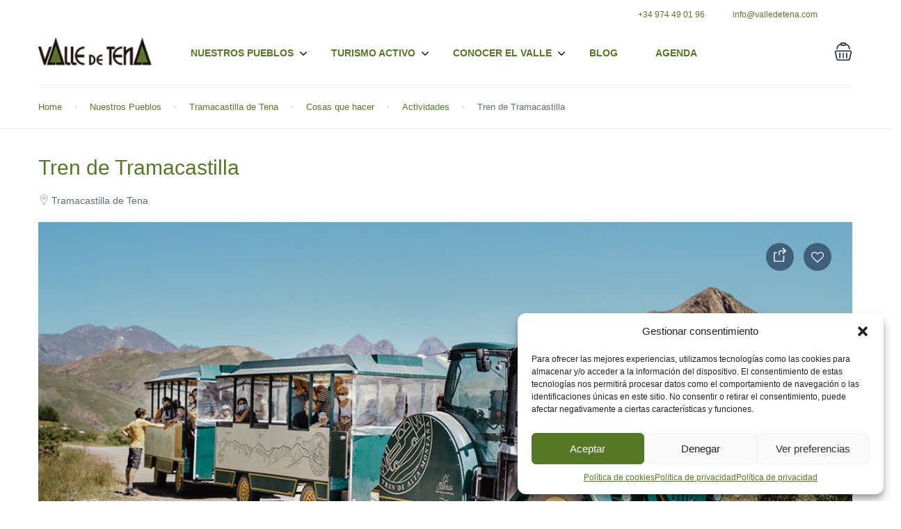

--- FILE ---
content_type: text/html; charset=UTF-8
request_url: https://www.valledetena.com/cosas-que-hacer-en-tramacastilla-de-tena/actividades/tren-de-tramacastilla-el-sarrio/
body_size: 28686
content:
<!DOCTYPE html>
<html lang="es-ES">
    <head>
        <meta charset="UTF-8">
        <meta name="viewport" content="width=device-width, height=device-height, initial-scale=1, maximum-scale=2, minimum-scale=1">
        <meta name="theme-color" content="#000000"/>
        <meta name="robots" content="follow"/>
        <meta http-equiv="x-ua-compatible" content="IE=edge">
                    <meta name="traveler" content="3.1.6"/>          <link rel="profile" href="http://gmpg.org/xfn/11">
        <link rel="pingback" href="https://www.valledetena.com/xmlrpc.php">
                <meta name='robots' content='index, follow, max-image-preview:large, max-snippet:-1, max-video-preview:-1' />

	<!-- This site is optimized with the Yoast SEO plugin v26.8 - https://yoast.com/product/yoast-seo-wordpress/ -->
	<title>Tren de Tramacastilla - Valle de Tena</title>
	<meta name="description" content="Viaje en el tren el Sarrio a uno de los ibones más encantadores del Pirineo: el Ibon de las Paulas en Tramacastilla de Tena" />
	<link rel="canonical" href="https://www.valledetena.com/cosas-que-hacer-en-tramacastilla-de-tena/actividades/tren-de-tramacastilla-el-sarrio/" />
	<meta property="og:locale" content="es_ES" />
	<meta property="og:type" content="article" />
	<meta property="og:title" content="Tren de Tramacastilla - Valle de Tena" />
	<meta property="og:description" content="Viaje en el tren el Sarrio a uno de los ibones más encantadores del Pirineo: el Ibon de las Paulas en Tramacastilla de Tena" />
	<meta property="og:url" content="https://www.valledetena.com/cosas-que-hacer-en-tramacastilla-de-tena/actividades/tren-de-tramacastilla-el-sarrio/" />
	<meta property="og:site_name" content="Valle de Tena" />
	<meta property="article:publisher" content="https://www.facebook.com/Valledetena" />
	<meta property="article:modified_time" content="2023-10-23T16:04:22+00:00" />
	<meta property="og:image" content="https://www.valledetena.com/wp-content/uploads/2022/01/tren-tramacastilla-sarrio.png" />
	<meta property="og:image:width" content="1200" />
	<meta property="og:image:height" content="800" />
	<meta property="og:image:type" content="image/png" />
	<meta name="twitter:card" content="summary_large_image" />
	<meta name="twitter:site" content="@Valletena" />
	<meta name="twitter:label1" content="Tiempo de lectura" />
	<meta name="twitter:data1" content="2 minutos" />
	<!-- / Yoast SEO plugin. -->


<link rel='dns-prefetch' href='//maps.googleapis.com' />
<link rel='dns-prefetch' href='//cdn.jsdelivr.net' />
<link rel='dns-prefetch' href='//fonts.googleapis.com' />
<link rel='dns-prefetch' href='//maxst.icons8.com' />
<style id='wp-img-auto-sizes-contain-inline-css' type='text/css'>
img:is([sizes=auto i],[sizes^="auto," i]){contain-intrinsic-size:3000px 1500px}
/*# sourceURL=wp-img-auto-sizes-contain-inline-css */
</style>
<link rel='stylesheet' id='wp-block-library-css' href='https://www.valledetena.com/wp-includes/css/dist/block-library/style.min.css?ver=6.9' type='text/css' media='all' />
<link rel='stylesheet' id='wc-blocks-style-css' href='https://www.valledetena.com/wp-content/plugins/woocommerce/assets/client/blocks/wc-blocks.css?ver=wc-10.4.3' type='text/css' media='all' />
<style id='global-styles-inline-css' type='text/css'>
:root{--wp--preset--aspect-ratio--square: 1;--wp--preset--aspect-ratio--4-3: 4/3;--wp--preset--aspect-ratio--3-4: 3/4;--wp--preset--aspect-ratio--3-2: 3/2;--wp--preset--aspect-ratio--2-3: 2/3;--wp--preset--aspect-ratio--16-9: 16/9;--wp--preset--aspect-ratio--9-16: 9/16;--wp--preset--color--black: #000000;--wp--preset--color--cyan-bluish-gray: #abb8c3;--wp--preset--color--white: #ffffff;--wp--preset--color--pale-pink: #f78da7;--wp--preset--color--vivid-red: #cf2e2e;--wp--preset--color--luminous-vivid-orange: #ff6900;--wp--preset--color--luminous-vivid-amber: #fcb900;--wp--preset--color--light-green-cyan: #7bdcb5;--wp--preset--color--vivid-green-cyan: #00d084;--wp--preset--color--pale-cyan-blue: #8ed1fc;--wp--preset--color--vivid-cyan-blue: #0693e3;--wp--preset--color--vivid-purple: #9b51e0;--wp--preset--gradient--vivid-cyan-blue-to-vivid-purple: linear-gradient(135deg,rgb(6,147,227) 0%,rgb(155,81,224) 100%);--wp--preset--gradient--light-green-cyan-to-vivid-green-cyan: linear-gradient(135deg,rgb(122,220,180) 0%,rgb(0,208,130) 100%);--wp--preset--gradient--luminous-vivid-amber-to-luminous-vivid-orange: linear-gradient(135deg,rgb(252,185,0) 0%,rgb(255,105,0) 100%);--wp--preset--gradient--luminous-vivid-orange-to-vivid-red: linear-gradient(135deg,rgb(255,105,0) 0%,rgb(207,46,46) 100%);--wp--preset--gradient--very-light-gray-to-cyan-bluish-gray: linear-gradient(135deg,rgb(238,238,238) 0%,rgb(169,184,195) 100%);--wp--preset--gradient--cool-to-warm-spectrum: linear-gradient(135deg,rgb(74,234,220) 0%,rgb(151,120,209) 20%,rgb(207,42,186) 40%,rgb(238,44,130) 60%,rgb(251,105,98) 80%,rgb(254,248,76) 100%);--wp--preset--gradient--blush-light-purple: linear-gradient(135deg,rgb(255,206,236) 0%,rgb(152,150,240) 100%);--wp--preset--gradient--blush-bordeaux: linear-gradient(135deg,rgb(254,205,165) 0%,rgb(254,45,45) 50%,rgb(107,0,62) 100%);--wp--preset--gradient--luminous-dusk: linear-gradient(135deg,rgb(255,203,112) 0%,rgb(199,81,192) 50%,rgb(65,88,208) 100%);--wp--preset--gradient--pale-ocean: linear-gradient(135deg,rgb(255,245,203) 0%,rgb(182,227,212) 50%,rgb(51,167,181) 100%);--wp--preset--gradient--electric-grass: linear-gradient(135deg,rgb(202,248,128) 0%,rgb(113,206,126) 100%);--wp--preset--gradient--midnight: linear-gradient(135deg,rgb(2,3,129) 0%,rgb(40,116,252) 100%);--wp--preset--font-size--small: 13px;--wp--preset--font-size--medium: 20px;--wp--preset--font-size--large: 36px;--wp--preset--font-size--x-large: 42px;--wp--preset--spacing--20: 0.44rem;--wp--preset--spacing--30: 0.67rem;--wp--preset--spacing--40: 1rem;--wp--preset--spacing--50: 1.5rem;--wp--preset--spacing--60: 2.25rem;--wp--preset--spacing--70: 3.38rem;--wp--preset--spacing--80: 5.06rem;--wp--preset--shadow--natural: 6px 6px 9px rgba(0, 0, 0, 0.2);--wp--preset--shadow--deep: 12px 12px 50px rgba(0, 0, 0, 0.4);--wp--preset--shadow--sharp: 6px 6px 0px rgba(0, 0, 0, 0.2);--wp--preset--shadow--outlined: 6px 6px 0px -3px rgb(255, 255, 255), 6px 6px rgb(0, 0, 0);--wp--preset--shadow--crisp: 6px 6px 0px rgb(0, 0, 0);}:where(.is-layout-flex){gap: 0.5em;}:where(.is-layout-grid){gap: 0.5em;}body .is-layout-flex{display: flex;}.is-layout-flex{flex-wrap: wrap;align-items: center;}.is-layout-flex > :is(*, div){margin: 0;}body .is-layout-grid{display: grid;}.is-layout-grid > :is(*, div){margin: 0;}:where(.wp-block-columns.is-layout-flex){gap: 2em;}:where(.wp-block-columns.is-layout-grid){gap: 2em;}:where(.wp-block-post-template.is-layout-flex){gap: 1.25em;}:where(.wp-block-post-template.is-layout-grid){gap: 1.25em;}.has-black-color{color: var(--wp--preset--color--black) !important;}.has-cyan-bluish-gray-color{color: var(--wp--preset--color--cyan-bluish-gray) !important;}.has-white-color{color: var(--wp--preset--color--white) !important;}.has-pale-pink-color{color: var(--wp--preset--color--pale-pink) !important;}.has-vivid-red-color{color: var(--wp--preset--color--vivid-red) !important;}.has-luminous-vivid-orange-color{color: var(--wp--preset--color--luminous-vivid-orange) !important;}.has-luminous-vivid-amber-color{color: var(--wp--preset--color--luminous-vivid-amber) !important;}.has-light-green-cyan-color{color: var(--wp--preset--color--light-green-cyan) !important;}.has-vivid-green-cyan-color{color: var(--wp--preset--color--vivid-green-cyan) !important;}.has-pale-cyan-blue-color{color: var(--wp--preset--color--pale-cyan-blue) !important;}.has-vivid-cyan-blue-color{color: var(--wp--preset--color--vivid-cyan-blue) !important;}.has-vivid-purple-color{color: var(--wp--preset--color--vivid-purple) !important;}.has-black-background-color{background-color: var(--wp--preset--color--black) !important;}.has-cyan-bluish-gray-background-color{background-color: var(--wp--preset--color--cyan-bluish-gray) !important;}.has-white-background-color{background-color: var(--wp--preset--color--white) !important;}.has-pale-pink-background-color{background-color: var(--wp--preset--color--pale-pink) !important;}.has-vivid-red-background-color{background-color: var(--wp--preset--color--vivid-red) !important;}.has-luminous-vivid-orange-background-color{background-color: var(--wp--preset--color--luminous-vivid-orange) !important;}.has-luminous-vivid-amber-background-color{background-color: var(--wp--preset--color--luminous-vivid-amber) !important;}.has-light-green-cyan-background-color{background-color: var(--wp--preset--color--light-green-cyan) !important;}.has-vivid-green-cyan-background-color{background-color: var(--wp--preset--color--vivid-green-cyan) !important;}.has-pale-cyan-blue-background-color{background-color: var(--wp--preset--color--pale-cyan-blue) !important;}.has-vivid-cyan-blue-background-color{background-color: var(--wp--preset--color--vivid-cyan-blue) !important;}.has-vivid-purple-background-color{background-color: var(--wp--preset--color--vivid-purple) !important;}.has-black-border-color{border-color: var(--wp--preset--color--black) !important;}.has-cyan-bluish-gray-border-color{border-color: var(--wp--preset--color--cyan-bluish-gray) !important;}.has-white-border-color{border-color: var(--wp--preset--color--white) !important;}.has-pale-pink-border-color{border-color: var(--wp--preset--color--pale-pink) !important;}.has-vivid-red-border-color{border-color: var(--wp--preset--color--vivid-red) !important;}.has-luminous-vivid-orange-border-color{border-color: var(--wp--preset--color--luminous-vivid-orange) !important;}.has-luminous-vivid-amber-border-color{border-color: var(--wp--preset--color--luminous-vivid-amber) !important;}.has-light-green-cyan-border-color{border-color: var(--wp--preset--color--light-green-cyan) !important;}.has-vivid-green-cyan-border-color{border-color: var(--wp--preset--color--vivid-green-cyan) !important;}.has-pale-cyan-blue-border-color{border-color: var(--wp--preset--color--pale-cyan-blue) !important;}.has-vivid-cyan-blue-border-color{border-color: var(--wp--preset--color--vivid-cyan-blue) !important;}.has-vivid-purple-border-color{border-color: var(--wp--preset--color--vivid-purple) !important;}.has-vivid-cyan-blue-to-vivid-purple-gradient-background{background: var(--wp--preset--gradient--vivid-cyan-blue-to-vivid-purple) !important;}.has-light-green-cyan-to-vivid-green-cyan-gradient-background{background: var(--wp--preset--gradient--light-green-cyan-to-vivid-green-cyan) !important;}.has-luminous-vivid-amber-to-luminous-vivid-orange-gradient-background{background: var(--wp--preset--gradient--luminous-vivid-amber-to-luminous-vivid-orange) !important;}.has-luminous-vivid-orange-to-vivid-red-gradient-background{background: var(--wp--preset--gradient--luminous-vivid-orange-to-vivid-red) !important;}.has-very-light-gray-to-cyan-bluish-gray-gradient-background{background: var(--wp--preset--gradient--very-light-gray-to-cyan-bluish-gray) !important;}.has-cool-to-warm-spectrum-gradient-background{background: var(--wp--preset--gradient--cool-to-warm-spectrum) !important;}.has-blush-light-purple-gradient-background{background: var(--wp--preset--gradient--blush-light-purple) !important;}.has-blush-bordeaux-gradient-background{background: var(--wp--preset--gradient--blush-bordeaux) !important;}.has-luminous-dusk-gradient-background{background: var(--wp--preset--gradient--luminous-dusk) !important;}.has-pale-ocean-gradient-background{background: var(--wp--preset--gradient--pale-ocean) !important;}.has-electric-grass-gradient-background{background: var(--wp--preset--gradient--electric-grass) !important;}.has-midnight-gradient-background{background: var(--wp--preset--gradient--midnight) !important;}.has-small-font-size{font-size: var(--wp--preset--font-size--small) !important;}.has-medium-font-size{font-size: var(--wp--preset--font-size--medium) !important;}.has-large-font-size{font-size: var(--wp--preset--font-size--large) !important;}.has-x-large-font-size{font-size: var(--wp--preset--font-size--x-large) !important;}
/*# sourceURL=global-styles-inline-css */
</style>

<style id='classic-theme-styles-inline-css' type='text/css'>
/*! This file is auto-generated */
.wp-block-button__link{color:#fff;background-color:#32373c;border-radius:9999px;box-shadow:none;text-decoration:none;padding:calc(.667em + 2px) calc(1.333em + 2px);font-size:1.125em}.wp-block-file__button{background:#32373c;color:#fff;text-decoration:none}
/*# sourceURL=/wp-includes/css/classic-themes.min.css */
</style>
<link rel='stylesheet' id='wpml-blocks-css' href='https://www.valledetena.com/wp-content/plugins/sitepress-multilingual-cms/dist/css/blocks/styles.css?ver=4.6.15' type='text/css' media='all' />
<link rel='stylesheet' id='gn-frontend-gnfollow-style-css' href='https://www.valledetena.com/wp-content/plugins/gn-publisher/assets/css/gn-frontend-gnfollow.min.css?ver=1.5.26' type='text/css' media='all' />
<link rel='stylesheet' id='woocommerce-layout-css' href='https://www.valledetena.com/wp-content/plugins/woocommerce/assets/css/woocommerce-layout.css?ver=10.4.3' type='text/css' media='all' />
<link rel='stylesheet' id='woocommerce-smallscreen-css' href='https://www.valledetena.com/wp-content/plugins/woocommerce/assets/css/woocommerce-smallscreen.css?ver=10.4.3' type='text/css' media='only screen and (max-width: 768px)' />
<link rel='stylesheet' id='woocommerce-general-css' href='https://www.valledetena.com/wp-content/plugins/woocommerce/assets/css/woocommerce.css?ver=10.4.3' type='text/css' media='all' />
<style id='woocommerce-inline-inline-css' type='text/css'>
.woocommerce form .form-row .required { visibility: visible; }
/*# sourceURL=woocommerce-inline-inline-css */
</style>
<link rel='stylesheet' id='cmplz-general-css' href='https://www.valledetena.com/wp-content/plugins/complianz-gdpr/assets/css/cookieblocker.min.css?ver=1733837807' type='text/css' media='all' />
<link rel='stylesheet' id='google-font-css-css' href='https://fonts.googleapis.com/css?family=Poppins%3A400%2C500%2C600&#038;ver=6.9' type='text/css' media='all' />
<link rel='stylesheet' id='bootstrap-css-css' href='https://www.valledetena.com/wp-content/themes/traveler/v2/css/bootstrap.min.css?ver=6.9' type='text/css' media='all' />
<link rel='stylesheet' id='helpers-css-css' href='https://www.valledetena.com/wp-content/themes/traveler/v2/css/helpers.css?ver=6.9' type='text/css' media='all' />
<link rel='stylesheet' id='font-awesome-css-css' href='https://www.valledetena.com/wp-content/themes/traveler/v2/css/font-awesome.min.css?ver=6.9' type='text/css' media='all' />
<link rel='stylesheet' id='fotorama-css-css' href='https://www.valledetena.com/wp-content/themes/traveler/v2/js/fotorama/fotorama.css?ver=6.9' type='text/css' media='all' />
<link rel='stylesheet' id='rangeSlider-css-css' href='https://www.valledetena.com/wp-content/themes/traveler/v2/js/ion.rangeSlider/css/ion.rangeSlider.css?ver=6.9' type='text/css' media='all' />
<link rel='stylesheet' id='rangeSlider-skinHTML5-css-css' href='https://www.valledetena.com/wp-content/themes/traveler/v2/js/ion.rangeSlider/css/ion.rangeSlider.skinHTML5.css?ver=6.9' type='text/css' media='all' />
<link rel='stylesheet' id='daterangepicker-css-css' href='https://www.valledetena.com/wp-content/themes/traveler/v2/js/daterangepicker/daterangepicker.css?ver=6.9' type='text/css' media='all' />
<link rel='stylesheet' id='awesome-line-awesome-css-css' href='https://maxst.icons8.com/vue-static/landings/line-awesome/line-awesome/1.1.0/css/line-awesome.min.css?ver=6.9' type='text/css' media='all' />
<link rel='stylesheet' id='sweetalert2-css-css' href='https://www.valledetena.com/wp-content/themes/traveler/v2/css/sweetalert2.css?ver=6.9' type='text/css' media='all' />
<link rel='stylesheet' id='select2.min-css-css' href='https://www.valledetena.com/wp-content/themes/traveler/v2/css/select2.min.css?ver=6.9' type='text/css' media='all' />
<link rel='stylesheet' id='flickity-css-css' href='https://www.valledetena.com/wp-content/themes/traveler/v2/css/flickity.css?ver=6.9' type='text/css' media='all' />
<link rel='stylesheet' id='magnific-css-css' href='https://www.valledetena.com/wp-content/themes/traveler/v2/js/magnific-popup/magnific-popup.css?ver=6.9' type='text/css' media='all' />
<link rel='stylesheet' id='owlcarousel-css-css' href='https://www.valledetena.com/wp-content/themes/traveler/v2/js/owlcarousel/assets/owl.carousel.min.css?ver=6.9' type='text/css' media='all' />
<link rel='stylesheet' id='st-style-css-css' href='https://www.valledetena.com/wp-content/themes/traveler/v2/css/style.css?ver=6.9' type='text/css' media='all' />
<link rel='stylesheet' id='affilate-css-css' href='https://www.valledetena.com/wp-content/themes/traveler/v2/css/affilate.css?ver=6.9' type='text/css' media='all' />
<link rel='stylesheet' id='affilate-h-css-css' href='https://www.valledetena.com/wp-content/themes/traveler/v2/css/affilate-h.css?ver=6.9' type='text/css' media='all' />
<link rel='stylesheet' id='search-result-css-css' href='https://www.valledetena.com/wp-content/themes/traveler/v2/css/search_result.css?ver=6.9' type='text/css' media='all' />
<link rel='stylesheet' id='st-fix-safari-css-css' href='https://www.valledetena.com/wp-content/themes/traveler/v2/css/fsafari.css?ver=6.9' type='text/css' media='all' />
<link rel='stylesheet' id='checkout-css-css' href='https://www.valledetena.com/wp-content/themes/traveler/v2/css/checkout.css?ver=6.9' type='text/css' media='all' />
<link rel='stylesheet' id='partner-page-css-css' href='https://www.valledetena.com/wp-content/themes/traveler/v2/css/partner_page.css?ver=6.9' type='text/css' media='all' />
<link rel='stylesheet' id='responsive-css-css' href='https://www.valledetena.com/wp-content/themes/traveler/v2/css/responsive.css?ver=6.9' type='text/css' media='all' />
<link rel='stylesheet' id='mCustomScrollbar-css-css' href='https://cdn.jsdelivr.net/jquery.mcustomscrollbar/3.1.3/jquery.mCustomScrollbar.min.css?ver=6.9' type='text/css' media='all' />
<link rel='stylesheet' id='single-tour-css' href='https://www.valledetena.com/wp-content/themes/traveler/v2/css/sin-tour.css?ver=6.9' type='text/css' media='all' />
<link rel='stylesheet' id='enquire-css-css' href='https://www.valledetena.com/wp-content/themes/traveler/v2/css/enquire.css?ver=6.9' type='text/css' media='all' />
<link rel='stylesheet' id='js_composer_front-css' href='https://www.valledetena.com/wp-content/plugins/js_composer/assets/css/js_composer.min.css?ver=7.8' type='text/css' media='all' />
<link rel='stylesheet' id='parent-style-css' href='https://www.valledetena.com/wp-content/themes/traveler/style.css?ver=6.9' type='text/css' media='all' />
<link rel='stylesheet' id='child-style-css' href='https://www.valledetena.com/wp-content/themes/traveler-childtheme/style.css?ver=6.9' type='text/css' media='all' />
<script type="text/javascript" id="jquery-core-js-extra">
/* <![CDATA[ */
var list_location = {"list":"\"\""};
var st_checkout_text = {"without_pp":"Submit Request","with_pp":"Booking Now","validate_form":"Please fill all required fields","error_accept_term":"Please accept our terms and conditions","email_validate":"Email is not valid","adult_price":"Adult","child_price":"Child","infant_price":"Infant","adult":"Adult","child":"Child","infant":"Infant","price":"Precio","origin_price":"Origin Price","text_unavailable":"Not Available: "};
var st_params = {"theme_url":"https://www.valledetena.com/wp-content/themes/traveler","locale_fullcalendar":"es","caculator_price_single_ajax":"off","site_url":"https://www.valledetena.com","load_price":"https://www.valledetena.com","ajax_url":"https://www.valledetena.com/wp-admin/admin-ajax.php","loading_url":"https://www.valledetena.com/wp-admin/images/wpspin_light.gif","st_search_nonce":"bb745a7582","facebook_enable":"off","facbook_app_id":"","booking_currency_precision":"2","thousand_separator":".","decimal_separator":",","currency_symbol":"\u20ac","currency_position":"left","currency_rtl_support":"off","free_text":"Free","date_format":"dd/mm/yyyy","date_format_calendar":"dd/mm/yyyy","time_format":"24h","mk_my_location":"https://www.valledetena.com/wp-content/themes/traveler/img/my_location.png","locale":"es_ES","header_bgr":"","text_refresh":"Refresh","date_fomat":"DD/MM/YYYY","text_loading":"Loading...","text_no_more":"No More","weather_api_key":"a82498aa9918914fa4ac5ba584a7e623","no_vacancy":"No vacancies","unlimited_vacancy":"Unlimited","a_vacancy":"a vacancy","more_vacancy":"vacancies","utm":"https://shinetheme.com/utm/utm.gif","_s":"0b445ebc7e","mclusmap":"https://www.valledetena.com/wp-content/themes/traveler/v2/images/icon_map/ico_gruop_location.svg","icon_contact_map":"https://www.valledetena.com/wp-content/themes/traveler/v2/images/markers/ico_location_3.png","text_adult":"Adult","text_adults":"Adultos","text_child":"Ni\u00f1os","text_childs":"Ni\u00f1os","text_price":"Precio","text_origin_price":"Origin Price","text_unavailable":"Not Available ","text_available":"Available ","text_adult_price":"Adult Price ","text_child_price":"Child Price ","text_infant_price":"Infant Price","text_update":"Update ","token_mapbox":"pk.eyJ1IjoidGhvYWluZ28iLCJhIjoiY2p3dTE4bDFtMDAweTQ5cm5rMXA5anUwMSJ9.RkIx76muBIvcZ5HDb2g0Bw","text_rtl_mapbox":"","st_icon_mapbox":"https://www.valledetena.com/wp-content/uploads/2020/01/ico_marker_tour.png","text_use_this_media":"Use this media","text_select_image":"Select Image","text_confirm_delete_item":"Are you sure want to delete this item?","text_process_cancel":"You cancelled the process","start_at_text":"Start at","end_at_text":"End at"};
var st_timezone = {"timezone_string":""};
var locale_daterangepicker = {"direction":"ltr","applyLabel":"Apply","cancelLabel":"Cancel","fromLabel":"Desde","toLabel":"To","customRangeLabel":"Custom","daysOfWeek":["Su","Mo","Tu","We","Th","Fr","Sa"],"monthNames":["January","February","March","April","May","June","July","August","September","October","November","December"],"firstDay":"1","today":"Today"};
var st_list_map_params = {"mk_my_location":"https://www.valledetena.com/wp-content/themes/traveler/img/my_location.png","text_my_location":"3000 m radius","text_no_result":"No Result","cluster_0":"\u003Cdiv class='cluster cluster-1'\u003ECLUSTER_COUNT\u003C/div\u003E","cluster_20":"\u003Cdiv class='cluster cluster-2'\u003ECLUSTER_COUNT\u003C/div\u003E","cluster_50":"\u003Cdiv class='cluster cluster-3'\u003ECLUSTER_COUNT\u003C/div\u003E","cluster_m1":"https://www.valledetena.com/wp-content/themes/traveler/img/map/m1.png","cluster_m2":"https://www.valledetena.com/wp-content/themes/traveler/img/map/m2.png","cluster_m3":"https://www.valledetena.com/wp-content/themes/traveler/img/map/m3.png","cluster_m4":"https://www.valledetena.com/wp-content/themes/traveler/img/map/m4.png","cluster_m5":"https://www.valledetena.com/wp-content/themes/traveler/img/map/m5.png","icon_full_screen":"https://www.valledetena.com/wp-content/themes/traveler/v2/images/icon_map/ico_fullscreen.svg","icon_my_location":"https://www.valledetena.com/wp-content/themes/traveler/v2/images/icon_map/ico_location.svg","icon_my_style":"https://www.valledetena.com/wp-content/themes/traveler/v2/images/icon_map/ico_view_maps.svg","icon_zoom_out":"https://www.valledetena.com/wp-content/themes/traveler/v2/images/icon_map/ico_maps_zoom-out.svg","icon_zoom_in":"https://www.valledetena.com/wp-content/themes/traveler/v2/images/icon_map/ico_maps_zoom_in.svg","icon_close":"https://www.valledetena.com/wp-content/themes/traveler/v2/images/icon_map/icon_close.svg"};
var st_config_partner = {"text_er_image_format":""};
var st_hotel_localize = {"booking_required_adult":"Please select adult number","booking_required_children":"Please select children number","booking_required_adult_children":"Please select Adult and  Children number","room":"Room","is_aoc_fail":"Please select the ages of children","is_not_select_date":"Please select Check-in and Check-out date","is_not_select_check_in_date":"Please select Check-in date","is_not_select_check_out_date":"Please select Check-out date","is_host_name_fail":"Please provide Host Name(s)"};
var st_icon_picker = {"icon_list":["fa-glass","fa-music","fa-search","fa-envelope-o","fa-heart","fa-star","fa-star-o","fa-user","fa-film","fa-th-large","fa-th","fa-th-list","fa-check","fa-remove","fa-close","fa-times","fa-search-plus","fa-search-minus","fa-power-off","fa-signal","fa-gear","fa-cog","fa-trash-o","fa-home","fa-file-o","fa-clock-o","fa-road","fa-download","fa-arrow-circle-o-down","fa-arrow-circle-o-up","fa-inbox","fa-play-circle-o","fa-rotate-right","fa-repeat","fa-refresh","fa-list-alt","fa-lock","fa-flag","fa-headphones","fa-volume-off","fa-volume-down","fa-volume-up","fa-qrcode","fa-barcode","fa-tag","fa-tags","fa-book","fa-bookmark","fa-print","fa-camera","fa-font","fa-bold","fa-italic","fa-text-height","fa-text-width","fa-align-left","fa-align-center","fa-align-right","fa-align-justify","fa-list","fa-dedent","fa-outdent","fa-indent","fa-video-camera","fa-photo","fa-image","fa-picture-o","fa-pencil","fa-map-marker","fa-adjust","fa-tint","fa-edit","fa-pencil-square-o","fa-share-square-o","fa-check-square-o","fa-arrows","fa-step-backward","fa-fast-backward","fa-backward","fa-play","fa-pause","fa-stop","fa-forward","fa-fast-forward","fa-step-forward","fa-eject","fa-chevron-left","fa-chevron-right","fa-plus-circle","fa-minus-circle","fa-times-circle","fa-check-circle","fa-question-circle","fa-info-circle","fa-crosshairs","fa-times-circle-o","fa-check-circle-o","fa-ban","fa-arrow-left","fa-arrow-right","fa-arrow-up","fa-arrow-down","fa-mail-forward","fa-share","fa-expand","fa-compress","fa-plus","fa-minus","fa-asterisk","fa-exclamation-circle","fa-gift","fa-leaf","fa-fire","fa-eye","fa-eye-slash","fa-warning","fa-exclamation-triangle","fa-plane","fa-calendar","fa-random","fa-comment","fa-magnet","fa-chevron-up","fa-chevron-down","fa-retweet","fa-shopping-cart","fa-folder","fa-folder-open","fa-arrows-v","fa-arrows-h","fa-bar-chart-o","fa-bar-chart","fa-twitter-square","fa-facebook-square","fa-camera-retro","fa-key","fa-gears","fa-cogs","fa-comments","fa-thumbs-o-up","fa-thumbs-o-down","fa-star-half","fa-heart-o","fa-sign-out","fa-linkedin-square","fa-thumb-tack","fa-external-link","fa-sign-in","fa-trophy","fa-github-square","fa-upload","fa-lemon-o","fa-phone","fa-square-o","fa-bookmark-o","fa-phone-square","fa-twitter","fa-facebook-f","fa-facebook","fa-github","fa-unlock","fa-credit-card","fa-feed","fa-rss","fa-hdd-o","fa-bullhorn","fa-bell","fa-certificate","fa-hand-o-right","fa-hand-o-left","fa-hand-o-up","fa-hand-o-down","fa-arrow-circle-left","fa-arrow-circle-right","fa-arrow-circle-up","fa-arrow-circle-down","fa-globe","fa-wrench","fa-tasks","fa-filter","fa-briefcase","fa-arrows-alt","fa-group","fa-users","fa-chain","fa-link","fa-cloud","fa-flask","fa-cut","fa-scissors","fa-copy","fa-files-o","fa-paperclip","fa-save","fa-floppy-o","fa-square","fa-navicon","fa-reorder","fa-bars","fa-list-ul","fa-list-ol","fa-strikethrough","fa-underline","fa-table","fa-magic","fa-truck","fa-pinterest","fa-pinterest-square","fa-google-plus-square","fa-google-plus","fa-money","fa-caret-down","fa-caret-up","fa-caret-left","fa-caret-right","fa-columns","fa-unsorted","fa-sort","fa-sort-down","fa-sort-desc","fa-sort-up","fa-sort-asc","fa-envelope","fa-linkedin","fa-rotate-left","fa-undo","fa-legal","fa-gavel","fa-dashboard","fa-tachometer","fa-comment-o","fa-comments-o","fa-flash","fa-bolt","fa-sitemap","fa-umbrella","fa-paste","fa-clipboard","fa-lightbulb-o","fa-exchange","fa-cloud-download","fa-cloud-upload","fa-user-md","fa-stethoscope","fa-suitcase","fa-bell-o","fa-coffee","fa-cutlery","fa-file-text-o","fa-building-o","fa-hospital-o","fa-ambulance","fa-medkit","fa-fighter-jet","fa-beer","fa-h-square","fa-plus-square","fa-angle-double-left","fa-angle-double-right","fa-angle-double-up","fa-angle-double-down","fa-angle-left","fa-angle-right","fa-angle-up","fa-angle-down","fa-desktop","fa-laptop","fa-tablet","fa-mobile-phone","fa-mobile","fa-circle-o","fa-quote-left","fa-quote-right","fa-spinner","fa-circle","fa-mail-reply","fa-reply","fa-github-alt","fa-folder-o","fa-folder-open-o","fa-smile-o","fa-frown-o","fa-meh-o","fa-gamepad","fa-keyboard-o","fa-flag-o","fa-flag-checkered","fa-terminal","fa-code","fa-mail-reply-all","fa-reply-all","fa-star-half-empty","fa-star-half-full","fa-star-half-o","fa-location-arrow","fa-crop","fa-code-fork","fa-unlink","fa-chain-broken","fa-question","fa-info","fa-exclamation","fa-superscript","fa-subscript","fa-eraser","fa-puzzle-piece","fa-microphone","fa-microphone-slash","fa-shield","fa-calendar-o","fa-fire-extinguisher","fa-rocket","fa-maxcdn","fa-chevron-circle-left","fa-chevron-circle-right","fa-chevron-circle-up","fa-chevron-circle-down","fa-html5","fa-css3","fa-anchor","fa-unlock-alt","fa-bullseye","fa-ellipsis-h","fa-ellipsis-v","fa-rss-square","fa-play-circle","fa-ticket","fa-minus-square","fa-minus-square-o","fa-level-up","fa-level-down","fa-check-square","fa-pencil-square","fa-external-link-square","fa-share-square","fa-compass","fa-toggle-down","fa-caret-square-o-down","fa-toggle-up","fa-caret-square-o-up","fa-toggle-right","fa-caret-square-o-right","fa-euro","fa-eur","fa-gbp","fa-dollar","fa-usd","fa-rupee","fa-inr","fa-cny","fa-rmb","fa-yen","fa-jpy","fa-ruble","fa-rouble","fa-rub","fa-won","fa-krw","fa-bitcoin","fa-btc","fa-file","fa-file-text","fa-sort-alpha-asc","fa-sort-alpha-desc","fa-sort-amount-asc","fa-sort-amount-desc","fa-sort-numeric-asc","fa-sort-numeric-desc","fa-thumbs-up","fa-thumbs-down","fa-youtube-square","fa-youtube","fa-xing","fa-xing-square","fa-youtube-play","fa-dropbox","fa-stack-overflow","fa-instagram","fa-flickr","fa-adn","fa-bitbucket","fa-bitbucket-square","fa-tumblr","fa-tumblr-square","fa-long-arrow-down","fa-long-arrow-up","fa-long-arrow-left","fa-long-arrow-right","fa-apple","fa-windows","fa-android","fa-linux","fa-dribbble","fa-skype","fa-foursquare","fa-trello","fa-female","fa-male","fa-gittip","fa-gratipay","fa-sun-o","fa-moon-o","fa-archive","fa-bug","fa-vk","fa-weibo","fa-renren","fa-pagelines","fa-stack-exchange","fa-arrow-circle-o-right","fa-arrow-circle-o-left","fa-toggle-left","fa-caret-square-o-left","fa-dot-circle-o","fa-wheelchair","fa-vimeo-square","fa-turkish-lira","fa-try","fa-plus-square-o","fa-space-shuttle","fa-slack","fa-envelope-square","fa-wordpress","fa-openid","fa-institution","fa-bank","fa-university","fa-mortar-board","fa-graduation-cap","fa-yahoo","fa-google","fa-reddit","fa-reddit-square","fa-stumbleupon-circle","fa-stumbleupon","fa-delicious","fa-digg","fa-pied-piper","fa-pied-piper-alt","fa-drupal","fa-joomla","fa-language","fa-fax","fa-building","fa-child","fa-paw","fa-spoon","fa-cube","fa-cubes","fa-behance","fa-behance-square","fa-steam","fa-steam-square","fa-recycle","fa-automobile","fa-car","fa-cab","fa-taxi","fa-tree","fa-spotify","fa-deviantart","fa-soundcloud","fa-database","fa-file-pdf-o","fa-file-word-o","fa-file-excel-o","fa-file-powerpoint-o","fa-file-photo-o","fa-file-picture-o","fa-file-image-o","fa-file-zip-o","fa-file-archive-o","fa-file-sound-o","fa-file-audio-o","fa-file-movie-o","fa-file-video-o","fa-file-code-o","fa-vine","fa-codepen","fa-jsfiddle","fa-life-bouy","fa-life-buoy","fa-life-saver","fa-support","fa-life-ring","fa-circle-o-notch","fa-ra","fa-rebel","fa-ge","fa-empire","fa-git-square","fa-git","fa-y-combinator-square","fa-yc-square","fa-hacker-news","fa-tencent-weibo","fa-qq","fa-wechat","fa-weixin","fa-send","fa-paper-plane","fa-send-o","fa-paper-plane-o","fa-history","fa-circle-thin","fa-header","fa-paragraph","fa-sliders","fa-share-alt","fa-share-alt-square","fa-bomb","fa-soccer-ball-o","fa-futbol-o","fa-tty","fa-binoculars","fa-plug","fa-slideshare","fa-twitch","fa-yelp","fa-newspaper-o","fa-wifi","fa-calculator","fa-paypal","fa-google-wallet","fa-cc-visa","fa-cc-mastercard","fa-cc-discover","fa-cc-amex","fa-cc-paypal","fa-cc-stripe","fa-bell-slash","fa-bell-slash-o","fa-trash","fa-copyright","fa-at","fa-eyedropper","fa-paint-brush","fa-birthday-cake","fa-area-chart","fa-pie-chart","fa-line-chart","fa-lastfm","fa-lastfm-square","fa-toggle-off","fa-toggle-on","fa-bicycle","fa-bus","fa-ioxhost","fa-angellist","fa-cc","fa-shekel","fa-sheqel","fa-ils","fa-meanpath","fa-buysellads","fa-connectdevelop","fa-dashcube","fa-forumbee","fa-leanpub","fa-sellsy","fa-shirtsinbulk","fa-simplybuilt","fa-skyatlas","fa-cart-plus","fa-cart-arrow-down","fa-diamond","fa-ship","fa-user-secret","fa-motorcycle","fa-street-view","fa-heartbeat","fa-venus","fa-mars","fa-mercury","fa-intersex","fa-transgender","fa-transgender-alt","fa-venus-double","fa-mars-double","fa-venus-mars","fa-mars-stroke","fa-mars-stroke-v","fa-mars-stroke-h","fa-neuter","fa-genderless","fa-facebook-official","fa-pinterest-p","fa-whatsapp","fa-server","fa-user-plus","fa-user-times","fa-hotel","fa-bed","fa-viacoin","fa-train","fa-subway","fa-medium","fa-yc","fa-y-combinator","fa-optin-monster","fa-opencart","fa-expeditedssl","fa-battery-4","fa-battery-full","fa-battery-3","fa-battery-three-quarters","fa-battery-2","fa-battery-half","fa-battery-1","fa-battery-quarter","fa-battery-0","fa-battery-empty","fa-mouse-pointer","fa-i-cursor","fa-object-group","fa-object-ungroup","fa-sticky-note","fa-sticky-note-o","fa-cc-jcb","fa-cc-diners-club","fa-clone","fa-balance-scale","fa-hourglass-o","fa-hourglass-1","fa-hourglass-start","fa-hourglass-2","fa-hourglass-half","fa-hourglass-3","fa-hourglass-end","fa-hourglass","fa-hand-grab-o","fa-hand-rock-o","fa-hand-stop-o","fa-hand-paper-o","fa-hand-scissors-o","fa-hand-lizard-o","fa-hand-spock-o","fa-hand-pointer-o","fa-hand-peace-o","fa-trademark","fa-registered","fa-creative-commons","fa-gg","fa-gg-circle","fa-tripadvisor","fa-odnoklassniki","fa-odnoklassniki-square","fa-get-pocket","fa-wikipedia-w","fa-safari","fa-chrome","fa-firefox","fa-opera","fa-internet-explorer","fa-tv","fa-television","fa-contao","fa-500px","fa-amazon","fa-calendar-plus-o","fa-calendar-minus-o","fa-calendar-times-o","fa-calendar-check-o","fa-industry","fa-map-pin","fa-map-signs","fa-map-o","fa-map","fa-commenting","fa-commenting-o","fa-houzz","fa-vimeo","fa-black-tie","fa-fonticons","fa-reddit-alien","fa-edge","fa-credit-card-alt","fa-codiepie","fa-modx","fa-fort-awesome","fa-usb","fa-product-hunt","fa-mixcloud","fa-scribd","fa-pause-circle","fa-pause-circle-o","fa-stop-circle","fa-stop-circle-o","fa-shopping-bag","fa-shopping-basket","fa-hashtag","fa-bluetooth","fa-bluetooth-b","fa-percent","fa-gitlab","fa-wpbeginner","fa-wpforms","fa-envira","fa-universal-access","fa-wheelchair-alt","fa-question-circle-o","fa-blind","fa-audio-description","fa-volume-control-phone","fa-braille","fa-assistive-listening-systems","fa-asl-interpreting","fa-american-sign-language-interpreting","fa-deafness","fa-hard-of-hearing","fa-deaf","fa-glide","fa-glide-g","fa-signing","fa-sign-language","fa-low-vision","fa-viadeo","fa-viadeo-square","fa-snapchat","fa-snapchat-ghost","fa-snapchat-square"]};
var st_timezone = {"timezone_string":""};
//# sourceURL=jquery-core-js-extra
/* ]]> */
</script>
<script type="text/javascript" src="https://www.valledetena.com/wp-includes/js/jquery/jquery.min.js?ver=3.7.1" id="jquery-core-js"></script>
<script type="text/javascript" src="https://www.valledetena.com/wp-includes/js/jquery/jquery-migrate.min.js?ver=3.4.1" id="jquery-migrate-js"></script>
<script type="text/javascript" src="https://www.valledetena.com/wp-content/plugins/woocommerce/assets/js/jquery-blockui/jquery.blockUI.min.js?ver=2.7.0-wc.10.4.3" id="wc-jquery-blockui-js" data-wp-strategy="defer"></script>
<script type="text/javascript" id="wc-add-to-cart-js-extra">
/* <![CDATA[ */
var wc_add_to_cart_params = {"ajax_url":"/wp-admin/admin-ajax.php","wc_ajax_url":"/?wc-ajax=%%endpoint%%","i18n_view_cart":"Ver carrito","cart_url":"https://www.valledetena.com/carrito/","is_cart":"","cart_redirect_after_add":"yes"};
//# sourceURL=wc-add-to-cart-js-extra
/* ]]> */
</script>
<script type="text/javascript" src="https://www.valledetena.com/wp-content/plugins/woocommerce/assets/js/frontend/add-to-cart.min.js?ver=10.4.3" id="wc-add-to-cart-js" data-wp-strategy="defer"></script>
<script type="text/javascript" src="https://www.valledetena.com/wp-content/plugins/woocommerce/assets/js/js-cookie/js.cookie.min.js?ver=2.1.4-wc.10.4.3" id="wc-js-cookie-js" defer="defer" data-wp-strategy="defer"></script>
<script type="text/javascript" id="woocommerce-js-extra">
/* <![CDATA[ */
var woocommerce_params = {"ajax_url":"/wp-admin/admin-ajax.php","wc_ajax_url":"/?wc-ajax=%%endpoint%%","i18n_password_show":"Mostrar contrase\u00f1a","i18n_password_hide":"Ocultar contrase\u00f1a"};
//# sourceURL=woocommerce-js-extra
/* ]]> */
</script>
<script type="text/javascript" src="https://www.valledetena.com/wp-content/plugins/woocommerce/assets/js/frontend/woocommerce.min.js?ver=10.4.3" id="woocommerce-js" defer="defer" data-wp-strategy="defer"></script>
<script type="text/javascript" src="https://www.valledetena.com/wp-content/plugins/js_composer/assets/js/vendors/woocommerce-add-to-cart.js?ver=7.8" id="vc_woocommerce-add-to-cart-js-js"></script>
<script data-service="acf-custom-maps" data-category="marketing" type="text/plain" data-cmplz-src="https://maps.googleapis.com/maps/api/js?libraries=places&amp;key=AIzaSyDKIx9nv7fKb8CpqxlV-TbKJTNktdvM6E0" id="map-js"></script>
<script type="text/javascript" src="https://www.valledetena.com/wp-content/themes/traveler/v2/js/magnific-popup/jquery.magnific-popup.min.js?ver=6.9" id="magnific-js-js"></script>
<script></script><meta name="generator" content="WPML ver:4.6.15 stt:2;" />
			<style>.cmplz-hidden {
					display: none !important;
				}</style>	<noscript><style>.woocommerce-product-gallery{ opacity: 1 !important; }</style></noscript>
	

<script type="application/ld+json" class="saswp-schema-markup-output">
[{"@context":"https:\/\/schema.org\/","@graph":[{"@context":"https:\/\/schema.org\/","@type":"SiteNavigationElement","@id":"https:\/\/www.valledetena.com\/#nuestros-pueblos","name":"Nuestros pueblos","url":"https:\/\/www.valledetena.com\/visitanos\/"},{"@context":"https:\/\/schema.org\/","@type":"SiteNavigationElement","@id":"https:\/\/www.valledetena.com\/#turismo-activo","name":"Turismo activo","url":"https:\/\/www.valledetena.com\/cosas-que-hacer\/"},{"@context":"https:\/\/schema.org\/","@type":"SiteNavigationElement","@id":"https:\/\/www.valledetena.com\/#conocer-el-valle","name":"Conocer el valle","url":"https:\/\/www.valledetena.com\/conocer-el-valle\/"},{"@context":"https:\/\/schema.org\/","@type":"SiteNavigationElement","@id":"https:\/\/www.valledetena.com\/#alojamientos","name":"Alojamientos","url":"https:\/\/www.valledetena.com\/alojamientos\/"},{"@context":"https:\/\/schema.org\/","@type":"SiteNavigationElement","@id":"https:\/\/www.valledetena.com\/#restaurantes","name":"Restaurantes","url":"https:\/\/www.valledetena.com\/restaurantes\/"},{"@context":"https:\/\/schema.org\/","@type":"SiteNavigationElement","@id":"https:\/\/www.valledetena.com\/#comercios","name":"Comercios","url":"https:\/\/www.valledetena.com\/comercios\/"},{"@context":"https:\/\/schema.org\/","@type":"SiteNavigationElement","@id":"https:\/\/www.valledetena.com\/#historia-y-tradiciones","name":"Historia y Tradiciones","url":"https:\/\/www.valledetena.com\/conocer-el-valle\/historia-y-tradiciones\/"},{"@context":"https:\/\/schema.org\/","@type":"SiteNavigationElement","@id":"https:\/\/www.valledetena.com\/#reserva-de-la-biosfera-ordesa-vinamala","name":"Reserva de la Biosfera Ordesa-Vi\u00f1amala","url":"https:\/\/www.valledetena.com\/conocer-el-valle\/reserva-de-la-biosfera-ordesa-vinamala\/"},{"@context":"https:\/\/schema.org\/","@type":"SiteNavigationElement","@id":"https:\/\/www.valledetena.com\/#leyendas-del-valle-de-tena","name":"Leyendas del Valle de Tena","url":"https:\/\/www.valledetena.com\/conocer-el-valle\/leyendas-del-valle-de-tena\/"},{"@context":"https:\/\/schema.org\/","@type":"SiteNavigationElement","@id":"https:\/\/www.valledetena.com\/#blog","name":"Blog","url":"https:\/\/www.valledetena.com\/blog\/"},{"@context":"https:\/\/schema.org\/","@type":"SiteNavigationElement","@id":"https:\/\/www.valledetena.com\/#agenda","name":"Agenda","url":"https:\/\/www.valledetena.com\/agenda\/"},{"@context":"https:\/\/schema.org\/","@type":"SiteNavigationElement","@id":"https:\/\/www.valledetena.com\/#trabaja-con-nosotrs","name":"Trabaja con nosotr@s","url":"https:\/\/www.valledetena.com\/trabaja-con-nosotros\/"}]}]
</script>

<meta name="generator" content="Powered by WPBakery Page Builder - drag and drop page builder for WordPress."/>
<style type="text/css" id="custom-background-css">
body.custom-background { background-color: #ffffff; }
</style>
	<meta name="generator" content="Powered by Slider Revolution 6.7.9 - responsive, Mobile-Friendly Slider Plugin for WordPress with comfortable drag and drop interface." />

		<!-- Custom_css.php-->
		<style id="st_custom_css_php">
		
@media screen and (max-width: 782px) {
	html {
	margin-top: 0px !important;
	}
		.admin-bar.logged-in #header {
		padding-top: 45px;
	}
	.logged-in #header {
	margin-top: 0;
	}
}

:root {
	--main-color: #000000;
	--body-color: #232323;
	--link-color: #567826;
	--link-color-hover: rgba(0,0,0,0.9);
	--grey-color: #5E6D77;
	--heading-color: #232323;
	--light-grey-color: #EAEEF3;
	--orange-color: #FA5636;
}

	.booking-item-rating .fa ,
	.booking-item.booking-item-small .booking-item-rating-stars,
	.comment-form .add_rating,
	.booking-item-payment .booking-item-rating-stars .fa-star,
	.st-item-rating .fa,
	li  .fa-star , li  .fa-star-o , li  .fa-star-half-o,
	.st-icheck-item label .fa,
	.single-st_hotel #st-content-wrapper .st-stars i,
	.service-list-wrapper .item .st-stars i,
	.services-item.item-elementor .item .content-item .st-stars .stt-icon,
	.st-hotel-result .item-service .thumb .booking-item-rating-stars li i {
		color:#febb02;
	}

.feature_class , .featured-image .featured{
	background: #567826 !important;
}

.search-result-page.st-rental .item-service .featured-image .featured:after,
body.single.single-location .st-overview-content.st_tab_service .st-content-over .st-tab-service-content #rental-search-result .featured-image .featured::after {
	border-bottom: 29px solid #567826;
}
.room-item .content .btn-show-price, .room-item .content .show-detail , .btn, .wp-block-search__button ,
#gotop , .form-submit .submit{
	background: #000000;
	color:#FFF;
}
.room-item .content .btn-show-price:hover, .room-item .content .show-detail:hover ,  .btn:hover, .wp-block-search__button:hover ,
#gotop:hover , .form-submit .submit:hover{
	background: rgba(0,0,0,0.9);
	color:#FFF;
}
.feature_class::before {
	border-color: #567826 #567826 transparent transparent;
}
.feature_class::after {
	border-color: #567826 transparent #567826 #567826;
}
.featured_single .feature_class::before {
	border-color: transparent #567826 transparent transparent;
}
.item-nearby .st_featured::before {
	border-color: transparent transparent #567826 #567826;
}
.item-nearby .st_featured::after {
	border-color: #567826 #567826 #567826 transparent  ;
}

.st_sale_class {
	background-color: #cc0033;
}
.st_sale_class.st_sale_paper * {color: #cc0033 }
.st_sale_class .st_star_label_sale_div::after,.st_sale_label_1::before{
	border-color: #cc0033 transparent transparent #cc0033 ;
}

.btn.active.focus, .btn.active:focus, .btn.focus, .btn:active.focus, .btn:active:focus, .btn:focus {
	outline: none;
}

.st_sale_class .st_star_label_sale_div::after {
	border-color: #cc0033}



		</style>
		<!-- End Custom_css.php-->
		<!-- start css hook filter -->
		<style type="text/css" id="st_custom_css">
				</style>
		<!-- end css hook filter -->
		<!-- css disable javascript -->
				<style type="text/css" id="st_enable_javascript">
		.search-tabs-bg > .tabbable >.tab-content > .tab-pane{display: none; opacity: 0;}.search-tabs-bg > .tabbable >.tab-content > .tab-pane.active{display: block;opacity: 1;}.search-tabs-to-top { margin-top: -120px;}		</style>

		<style>
		.block1 {
    background-color: rgba(255, 255, 255, 0.8);
    padding: 25px;
    width: 60%;
}
.columnstyle  {
    height: 500px;
}
.columnstyle .bg-mask {
    opacity: 0;
}
li.vc_tta-tab {
    background-color: #f2f2f2;
}
li.vc_tta-tab.vc_active {
    background-color: #c6eaea;
}
.hotel-alone .menu-style-2 .menu .current-menu-ancestor>a{
 background: transparent !important;   
}
.footer-custom a{
 color: #333;   
}		</style>
		<link rel="icon" href="https://www.valledetena.com/wp-content/uploads/2021/12/cropped-favicon-3-32x32.png" sizes="32x32" />
<link rel="icon" href="https://www.valledetena.com/wp-content/uploads/2021/12/cropped-favicon-3-192x192.png" sizes="192x192" />
<link rel="apple-touch-icon" href="https://www.valledetena.com/wp-content/uploads/2021/12/cropped-favicon-3-180x180.png" />
<meta name="msapplication-TileImage" content="https://www.valledetena.com/wp-content/uploads/2021/12/cropped-favicon-3-270x270.png" />
<script>function setREVStartSize(e){
			//window.requestAnimationFrame(function() {
				window.RSIW = window.RSIW===undefined ? window.innerWidth : window.RSIW;
				window.RSIH = window.RSIH===undefined ? window.innerHeight : window.RSIH;
				try {
					var pw = document.getElementById(e.c).parentNode.offsetWidth,
						newh;
					pw = pw===0 || isNaN(pw) || (e.l=="fullwidth" || e.layout=="fullwidth") ? window.RSIW : pw;
					e.tabw = e.tabw===undefined ? 0 : parseInt(e.tabw);
					e.thumbw = e.thumbw===undefined ? 0 : parseInt(e.thumbw);
					e.tabh = e.tabh===undefined ? 0 : parseInt(e.tabh);
					e.thumbh = e.thumbh===undefined ? 0 : parseInt(e.thumbh);
					e.tabhide = e.tabhide===undefined ? 0 : parseInt(e.tabhide);
					e.thumbhide = e.thumbhide===undefined ? 0 : parseInt(e.thumbhide);
					e.mh = e.mh===undefined || e.mh=="" || e.mh==="auto" ? 0 : parseInt(e.mh,0);
					if(e.layout==="fullscreen" || e.l==="fullscreen")
						newh = Math.max(e.mh,window.RSIH);
					else{
						e.gw = Array.isArray(e.gw) ? e.gw : [e.gw];
						for (var i in e.rl) if (e.gw[i]===undefined || e.gw[i]===0) e.gw[i] = e.gw[i-1];
						e.gh = e.el===undefined || e.el==="" || (Array.isArray(e.el) && e.el.length==0)? e.gh : e.el;
						e.gh = Array.isArray(e.gh) ? e.gh : [e.gh];
						for (var i in e.rl) if (e.gh[i]===undefined || e.gh[i]===0) e.gh[i] = e.gh[i-1];
											
						var nl = new Array(e.rl.length),
							ix = 0,
							sl;
						e.tabw = e.tabhide>=pw ? 0 : e.tabw;
						e.thumbw = e.thumbhide>=pw ? 0 : e.thumbw;
						e.tabh = e.tabhide>=pw ? 0 : e.tabh;
						e.thumbh = e.thumbhide>=pw ? 0 : e.thumbh;
						for (var i in e.rl) nl[i] = e.rl[i]<window.RSIW ? 0 : e.rl[i];
						sl = nl[0];
						for (var i in nl) if (sl>nl[i] && nl[i]>0) { sl = nl[i]; ix=i;}
						var m = pw>(e.gw[ix]+e.tabw+e.thumbw) ? 1 : (pw-(e.tabw+e.thumbw)) / (e.gw[ix]);
						newh =  (e.gh[ix] * m) + (e.tabh + e.thumbh);
					}
					var el = document.getElementById(e.c);
					if (el!==null && el) el.style.height = newh+"px";
					el = document.getElementById(e.c+"_wrapper");
					if (el!==null && el) {
						el.style.height = newh+"px";
						el.style.display = "block";
					}
				} catch(e){
					console.log("Failure at Presize of Slider:" + e)
				}
			//});
		  };</script>

        <!-- Begin Custom CSS        -->
        <style>
            
body{
                
            }
        </style>
        <!-- End Custom CSS -->
        		<!-- HTML5 Shim and Respond.js IE8 support of HTML5 elements and media queries -->
		<!-- WARNING: Respond.js doesn't work if you view the page via file:// -->
		<!--[if lt IE 9]>
		<script src="https://oss.maxcdn.com/html5shiv/3.7.2/html5shiv.min.js"></script>
		<script src="https://oss.maxcdn.com/respond/1.4.2/respond.min.js"></script>
		<![endif]-->
		<style type="text/css" data-type="vc_shortcodes-default-css">.vc_do_cta3{padding-top:28px;padding-right:28px;padding-bottom:28px;padding-left:28px;margin-bottom:35px;}</style><noscript><style> .wpb_animate_when_almost_visible { opacity: 1; }</style></noscript>        <script>
            // Load the SDK asynchronously
            (function (d, s, id) {
                var js, fjs = d.getElementsByTagName(s)[0];
                if (d.getElementById(id))
                    return;
                js = d.createElement(s);
                js.id = id;
                js.src = "https://connect.facebook.net/en_US/sdk.js";
                fjs.parentNode.insertBefore(js, fjs);
            }(document, 'script', 'facebook-jssdk'));
            window.fbAsyncInit = function () {
                FB.init({
                    appId: st_params.facbook_app_id,
                    cookie: true, // enable cookies to allow the server to access
                    // the session
                    xfbml: true, // parse social plugins on this page
                    version: 'v3.1' // use graph api version 2.8
                });

            };
        </script>
            <link rel='stylesheet' id='rs-plugin-settings-css' href='//www.valledetena.com/wp-content/plugins/revslider/sr6/assets/css/rs6.css?ver=6.7.9' type='text/css' media='all' />
<style id='rs-plugin-settings-inline-css' type='text/css'>
#rs-demo-id {}
/*# sourceURL=rs-plugin-settings-inline-css */
</style>
</head>
        <body data-cmplz=1 class="wp-singular st_tours-template-default single single-st_tours postid-12111 custom-background wp-theme-traveler wp-child-theme-traveler-childtheme  st-header-1 theme-traveler woocommerce-no-js wide menu_style1 topbar_position_default search_enable_preload wpb-js-composer js-comp-ver-7.8 vc_responsive">
        <style>
    
    #header #topbar{
        background: transparent;
        padding: 10px 50px 0px;
    }
    #header #topbar .topbar-items li a, #header #topbar .topbar-items li a:hover, #header #topbar .topbar-items li a:focus{
        color: #567826;
        text-decoration: none;
    }
    #header .header .header-left #st-main-menu .main-menu li.menu-item-has-children .fa {
        color: #000;
    }
    .home #header .header{
        border: 0px;
    }
    .home .bg-bottom-fade::after{
        content: ' ';
        position: absolute;
        width: 100%;
        height: 100px;
        bottom: 0;
        left: 0;
        background-image: -webkit-linear-gradient(-90deg, rgba(255,255,255,0) 70%, rgba(255,255,255,0.3) 80%, rgba(255,255,255,0.7) 90%, rgba(255,255,255,1) 100%);
        background-image: -moz-linear-gradient(180deg, rgba(255,255,255,0) 70%, rgba(255,255,255,0.3) 80%, rgba(255,255,255,0.7) 90%, rgba(255,255,255,1) 100%);
        background-image: linear-gradient(180deg, rgba(255,255,255,0) 70%, rgba(255,255,255,0.3) 80%, rgba(255,255,255,0.7) 90%, rgba(255,255,255,1) 100%);
        background-position: 50% 50%;
        -webkit-background-origin: padding-box;
        background-origin: padding-box;
        -webkit-background-clip: border-box;
        background-clip: border-box;
        -webkit-background-size: auto auto;
        background-size: auto auto;
        z-index: 9;
    }
    .mega-menu .list-destination .destination-item a{
        font-size: 14px;
    }
</style>
<header id="header">
    <div class="container">
                            <div id="topbar" class="hidden-xs hidden-sm">
                                                    <div class="topbar-left">
                                <ul class="st-list socials">
                                    <li>
                                                                            </li>
                                </ul>
                                <ul class="st-list topbar-items">
                                                                    </ul>
                            </div>
                            <div class="topbar-right">
                                <ul class="st-list topbar-items">
                                                                                    <li class="topbar-item link-item phone">
                                                    <a href="tel:+34974490196" class="login">+34 974 49 01 96</a>
                                                </li>
                                                                                            <li class="topbar-item link-item envelope">
                                                    <a href="mailto:info@valledetena.com" class="login">info@valledetena.com</a>
                                                </li>
                                                                            </ul>
                            </div>
                                                </div>
                            <div class="header">
            <a href="#" class="toggle-menu"><i class="input-icon st-border-radius field-icon fa"><svg width="24px" height="24px" viewBox="0 0 24 24" version="1.1" xmlns="http://www.w3.org/2000/svg" xmlns:xlink="http://www.w3.org/1999/xlink">
    <!-- Generator: Sketch 49 (51002) - http://www.bohemiancoding.com/sketch -->
    
    <defs></defs>
    <g id="Ico_off_menu" stroke="none" stroke-width="1" fill="none" fill-rule="evenodd" stroke-linecap="round" stroke-linejoin="round">
        <g stroke="#1A2B48" stroke-width="1.5">
            <g id="navigation-menu-4">
                <rect id="Rectangle-path" x="0.75" y="0.753" width="22.5" height="22.5" rx="1.5"></rect>
                <path d="M6.75,7.503 L17.25,7.503"></path>
                <path d="M6.75,12.003 L17.25,12.003"></path>
                <path d="M6.75,16.503 L17.25,16.503"></path>
            </g>
        </g>
    </g>
</svg></i></a>
            <div class="header-left">
                                <a href="https://www.valledetena.com/" class="logo hidden-xs">
                    <picture>
<source type="image/webp" srcset="https://www.valledetena.com/wp-content/uploads/2020/01/logo-small.png.webp"/>
<img src="https://www.valledetena.com/wp-content/uploads/2020/01/logo-small.png" alt="Reserva experiencias y actividades. Pirineo Aragonés"/>
</picture>

                </a>
                <a href="https://www.valledetena.com/" class="logo hidden-lg hidden-md hidden-sm">
                    <picture>
<source type="image/webp" srcset="https://www.valledetena.com/wp-content/uploads/2020/01/logo-small.png.webp"/>
<img src="https://www.valledetena.com/wp-content/uploads/2020/01/logo-small.png" alt="Reserva experiencias y actividades. Pirineo Aragonés"/>
</picture>

                </a>
                <nav id="st-main-menu">
                    <a href="" class="back-menu"><i class="fa fa-angle-left"></i></a>
                    <ul id="main-menu" class="menu main-menu"><li id="menu-item-11242" class="menu-item menu-item-type-post_type menu-item-object-page menu-item-11242 menu-item-has-children menu-item-has-children--8 has-mega-menu"><a class="" href="https://www.valledetena.com/visita-nuestros-pueblos/">Nuestros pueblos <i class="fa fa-angle-down"></i></a><ul class="sub-menu mega-menu mega-9661"><div class="dropdown-menu-inner"><div class="wpb-content-wrapper"><div class="vc_row wpb_row st bg-holder"><div class='container '><div class='row'>
	<div class="st-mega wpb_column column_container col-md-8"><div class="vc_column-inner wpb_wrapper">
			<div class="vc_row wpb_row vc_inner"><div class="wpb_column column_container col-md-9"><div class="vc_column-inner"><div class="wpb_wrapper">            <div class="row list-destination normal">
                            <div class="col-xs-12 col-sm-6 col-md-4 has-matchHeight normal-item">
                    <div class="destination-item">
                        <div class="image">
                                                        <a class="st-link" href="https://www.valledetena.com/visita/el-portalet/">
                                <img fetchpriority="high" decoding="async" src="https://www.valledetena.com/wp-content/uploads/2021/12/frontera-elportalet-370x370.jpg" width="370" height="370"
                                     class="img-responsive" alt = "Portalet">
                            </a>
                            <div class="content">
                                <h3 class="title">
                                    <a href="https://www.valledetena.com/visita/el-portalet/">
                                        Portalet                                    </a>
                                </h3>
                                <div class="desc "></div>                            </div>
                                                    </div>
                    </div>
                </div>
                                <div class="col-xs-12 col-sm-6 col-md-4 has-matchHeight normal-item">
                    <div class="destination-item">
                        <div class="image">
                                                        <a class="st-link" href="https://www.valledetena.com/visita/formigal/">
                                <picture decoding="async" class="img-responsive">
<source type="image/webp" srcset="https://www.valledetena.com/wp-content/uploads/2020/11/Formigal-Chalets-2-IAG-370x370.jpg.webp"/>
<img decoding="async" src="https://www.valledetena.com/wp-content/uploads/2020/11/Formigal-Chalets-2-IAG-370x370.jpg" width="370" height="370" alt="Formigal"/>
</picture>

                            </a>
                            <div class="content">
                                <h3 class="title">
                                    <a href="https://www.valledetena.com/visita/formigal/">
                                        Formigal                                    </a>
                                </h3>
                                <div class="desc "></div>                            </div>
                                                    </div>
                    </div>
                </div>
                                <div class="col-xs-12 col-sm-6 col-md-4 has-matchHeight normal-item">
                    <div class="destination-item">
                        <div class="image">
                                                        <a class="st-link" href="https://www.valledetena.com/visita/sallent-de-gallego/">
                                <img decoding="async" src="https://www.valledetena.com/wp-content/uploads/2020/11/sallent-3-scaled-370x370.jpg" width="370" height="370"
                                     class="img-responsive" alt = "Sallent de Gállego">
                            </a>
                            <div class="content">
                                <h3 class="title">
                                    <a href="https://www.valledetena.com/visita/sallent-de-gallego/">
                                        Sallent de Gállego                                    </a>
                                </h3>
                                <div class="desc "></div>                            </div>
                                                    </div>
                    </div>
                </div>
                                <div class="col-xs-12 col-sm-6 col-md-4 has-matchHeight normal-item">
                    <div class="destination-item">
                        <div class="image">
                                                        <a class="st-link" href="https://www.valledetena.com/visita/lanuza/">
                                <img decoding="async" src="https://www.valledetena.com/wp-content/uploads/2021/02/05-05-20-Lanuza-y-Foratata-2-IAG-scaled-370x370.jpg" width="370" height="370"
                                     class="img-responsive" alt = "Lanuza">
                            </a>
                            <div class="content">
                                <h3 class="title">
                                    <a href="https://www.valledetena.com/visita/lanuza/">
                                        Lanuza                                    </a>
                                </h3>
                                <div class="desc "></div>                            </div>
                                                    </div>
                    </div>
                </div>
                                <div class="col-xs-12 col-sm-6 col-md-4 has-matchHeight normal-item">
                    <div class="destination-item">
                        <div class="image">
                                                        <a class="st-link" href="https://www.valledetena.com/visita/escarrilla/">
                                <img decoding="async" src="https://www.valledetena.com/wp-content/uploads/2021/02/100_0533-scaled-370x370.jpg" width="370" height="370"
                                     class="img-responsive" alt = "Escarrilla">
                            </a>
                            <div class="content">
                                <h3 class="title">
                                    <a href="https://www.valledetena.com/visita/escarrilla/">
                                        Escarrilla                                    </a>
                                </h3>
                                <div class="desc "></div>                            </div>
                                                    </div>
                    </div>
                </div>
                                <div class="col-xs-12 col-sm-6 col-md-4 has-matchHeight normal-item">
                    <div class="destination-item">
                        <div class="image">
                                                        <a class="st-link" href="https://www.valledetena.com/visita/panticosa/">
                                <img decoding="async" src="https://www.valledetena.com/wp-content/uploads/2021/02/panticosa-pueblos-tena-1-scaled-370x370.jpg" width="370" height="370"
                                     class="img-responsive" alt = "Panticosa">
                            </a>
                            <div class="content">
                                <h3 class="title">
                                    <a href="https://www.valledetena.com/visita/panticosa/">
                                        Panticosa                                    </a>
                                </h3>
                                <div class="desc "></div>                            </div>
                                                    </div>
                    </div>
                </div>
                                <div class="col-xs-12 col-sm-6 col-md-4 has-matchHeight normal-item">
                    <div class="destination-item">
                        <div class="image">
                                                        <a class="st-link" href="https://www.valledetena.com/visita/balneario-de-panticosa/">
                                <img decoding="async" src="https://www.valledetena.com/wp-content/uploads/2021/12/vistas-scaled-370x370.jpg" width="370" height="370"
                                     class="img-responsive" alt = "Balneario de Panticosa">
                            </a>
                            <div class="content">
                                <h3 class="title">
                                    <a href="https://www.valledetena.com/visita/balneario-de-panticosa/">
                                        Balneario de Panticosa                                    </a>
                                </h3>
                                <div class="desc "></div>                            </div>
                                                    </div>
                    </div>
                </div>
                                <div class="col-xs-12 col-sm-6 col-md-4 has-matchHeight normal-item">
                    <div class="destination-item">
                        <div class="image">
                                                        <a class="st-link" href="https://www.valledetena.com/visita/el-pueyo-de-jaca/">
                                <img decoding="async" src="https://www.valledetena.com/wp-content/uploads/2021/02/el-pueyo-de-jaca-s-370x370.jpg" width="370" height="370"
                                     class="img-responsive" alt = "El Pueyo de Jaca">
                            </a>
                            <div class="content">
                                <h3 class="title">
                                    <a href="https://www.valledetena.com/visita/el-pueyo-de-jaca/">
                                        El Pueyo de Jaca                                    </a>
                                </h3>
                                <div class="desc "></div>                            </div>
                                                    </div>
                    </div>
                </div>
                                <div class="col-xs-12 col-sm-6 col-md-4 has-matchHeight normal-item">
                    <div class="destination-item">
                        <div class="image">
                                                        <a class="st-link" href="https://www.valledetena.com/visita/hoz-de-jaca/">
                                <img decoding="async" src="https://www.valledetena.com/wp-content/uploads/2021/02/Hoz-de-Jaca-con-Pantano-2-IAG-scaled-370x370.jpg" width="370" height="370"
                                     class="img-responsive" alt = "Hoz de Jaca">
                            </a>
                            <div class="content">
                                <h3 class="title">
                                    <a href="https://www.valledetena.com/visita/hoz-de-jaca/">
                                        Hoz de Jaca                                    </a>
                                </h3>
                                <div class="desc "></div>                            </div>
                                                    </div>
                    </div>
                </div>
                                <div class="col-xs-12 col-sm-6 col-md-4 has-matchHeight normal-item">
                    <div class="destination-item">
                        <div class="image">
                                                        <a class="st-link" href="https://www.valledetena.com/visita/tramacastilla-de-tena/">
                                <img decoding="async" src="https://www.valledetena.com/wp-content/uploads/2021/03/tramacastilla-pueblos-valle-scaled-370x370.jpg" width="370" height="370"
                                     class="img-responsive" alt = "Tramacastilla de Tena">
                            </a>
                            <div class="content">
                                <h3 class="title">
                                    <a href="https://www.valledetena.com/visita/tramacastilla-de-tena/">
                                        Tramacastilla de Tena                                    </a>
                                </h3>
                                <div class="desc "></div>                            </div>
                                                    </div>
                    </div>
                </div>
                                <div class="col-xs-12 col-sm-6 col-md-4 has-matchHeight normal-item">
                    <div class="destination-item">
                        <div class="image">
                                                        <a class="st-link" href="https://www.valledetena.com/visita/sandinies/">
                                <img decoding="async" src="https://www.valledetena.com/wp-content/uploads/2021/02/sandinies-pueblo2-370x370.jpg" width="370" height="370"
                                     class="img-responsive" alt = "Sandiniés">
                            </a>
                            <div class="content">
                                <h3 class="title">
                                    <a href="https://www.valledetena.com/visita/sandinies/">
                                        Sandiniés                                    </a>
                                </h3>
                                <div class="desc "></div>                            </div>
                                                    </div>
                    </div>
                </div>
                                <div class="col-xs-12 col-sm-6 col-md-4 has-matchHeight normal-item">
                    <div class="destination-item">
                        <div class="image">
                                                        <a class="st-link" href="https://www.valledetena.com/visita/piedrafita-de-jaca/">
                                <img decoding="async" src="https://www.valledetena.com/wp-content/uploads/2021/04/piedrafita-jaca-tena-370x370.jpg" width="370" height="370"
                                     class="img-responsive" alt = "Piedrafita de Jaca">
                            </a>
                            <div class="content">
                                <h3 class="title">
                                    <a href="https://www.valledetena.com/visita/piedrafita-de-jaca/">
                                        Piedrafita de Jaca                                    </a>
                                </h3>
                                <div class="desc "></div>                            </div>
                                                    </div>
                    </div>
                </div>
                                <div class="col-xs-12 col-sm-6 col-md-4 has-matchHeight normal-item">
                    <div class="destination-item">
                        <div class="image">
                                                        <a class="st-link" href="https://www.valledetena.com/visita/yosa-de-sobremonte/">
                                <img decoding="async" src="https://www.valledetena.com/wp-content/uploads/2021/04/YOSA-NIEVE-G-scaled-370x370.jpg" width="370" height="370"
                                     class="img-responsive" alt = "Yosa de Sobremonte">
                            </a>
                            <div class="content">
                                <h3 class="title">
                                    <a href="https://www.valledetena.com/visita/yosa-de-sobremonte/">
                                        Yosa de Sobremonte                                    </a>
                                </h3>
                                <div class="desc "></div>                            </div>
                                                    </div>
                    </div>
                </div>
                                <div class="col-xs-12 col-sm-6 col-md-4 has-matchHeight normal-item">
                    <div class="destination-item">
                        <div class="image">
                                                        <a class="st-link" href="https://www.valledetena.com/visita/gavin/">
                                <img decoding="async" src="https://www.valledetena.com/wp-content/uploads/2021/04/gavin-san-bartolome-370x370.jpg" width="370" height="370"
                                     class="img-responsive" alt = "Gavin">
                            </a>
                            <div class="content">
                                <h3 class="title">
                                    <a href="https://www.valledetena.com/visita/gavin/">
                                        Gavin                                    </a>
                                </h3>
                                <div class="desc "></div>                            </div>
                                                    </div>
                    </div>
                </div>
                                <div class="col-xs-12 col-sm-6 col-md-4 has-matchHeight normal-item">
                    <div class="destination-item">
                        <div class="image">
                                                        <a class="st-link" href="https://www.valledetena.com/visita/biescas/">
                                <img decoding="async" src="https://www.valledetena.com/wp-content/uploads/2021/04/Biescas-Plaza-pueblos-370x370.jpg" width="370" height="370"
                                     class="img-responsive" alt = "Biescas">
                            </a>
                            <div class="content">
                                <h3 class="title">
                                    <a href="https://www.valledetena.com/visita/biescas/">
                                        Biescas                                    </a>
                                </h3>
                                <div class="desc "></div>                            </div>
                                                    </div>
                    </div>
                </div>
                                <div class="col-xs-12 col-sm-6 col-md-4 has-matchHeight normal-item">
                    <div class="destination-item">
                        <div class="image">
                                                        <a class="st-link" href="https://www.valledetena.com/visita/senegue/">
                                <img decoding="async" src="https://www.valledetena.com/wp-content/uploads/2021/11/Ilesia_y_lugar_de_Senegue-370x370.jpg" width="370" height="370"
                                     class="img-responsive" alt = "Senegüé">
                            </a>
                            <div class="content">
                                <h3 class="title">
                                    <a href="https://www.valledetena.com/visita/senegue/">
                                        Senegüé                                    </a>
                                </h3>
                                <div class="desc "></div>                            </div>
                                                    </div>
                    </div>
                </div>
                        </div>
        </div></div></div><div class="wpb_column column_container col-md-3"><div class="vc_column-inner"><div class="wpb_wrapper">
	<div class="wpb_text_column wpb_content_element vc_custom_1636061650273" >
		<div class="wpb_wrapper">
			<p style="text-align: right;">¡Ven a descubrir nuestros pueblos!</p>

		</div>
	</div>

	<div  class="wpb_single_image wpb_content_element vc_align_left wpb_content_element">
		
		<figure class="wpb_wrapper vc_figure">
			<div class="vc_single_image-wrapper   vc_box_border_grey"><img decoding="async" class="vc_single_image-img " src="https://www.valledetena.com/wp-content/uploads/2021/11/pueblos-tena-lanuza-scaled-200x200.jpg" width="200" height="200" alt="pueblos-tena-lanuza" title="pueblos-tena-lanuza" loading="lazy" /></div>
		</figure>
	</div>
</div></div></div></div></div>
	</div> 

	<div class="wpb_column column_container col-md-4"><div class="vc_column-inner wpb_wrapper">
			</div>
	</div> 
</div><!--End .row--></div><!--End .container--></div>
</div></div></ul></li>
<li id="menu-item-12705" class="menu-item menu-item-type-post_type menu-item-object-page menu-item-12705 menu-item-has-children menu-item-has-children--8 has-mega-menu"><a class="" href="https://www.valledetena.com/cosas-que-hacer/">Turismo activo <i class="fa fa-angle-down"></i></a><ul class="sub-menu mega-menu mega-9666"><div class="dropdown-menu-inner"><div class="wpb-content-wrapper"><div class="vc_row wpb_row st bg-holder active-turisme vc_custom_1680772738879 vc_row-has-fill vc_row-o-content-middle vc_row-flex"><div class='container '><div class='row'>
	<div class="wpb_column column_container col-md-12"><div class="vc_column-inner wpb_wrapper">
			<div class="vc_row wpb_row vc_inner"><div class="wpb_column column_container col-md-12"><div class="vc_column-inner"><div class="wpb_wrapper">    <div class="category-slider-wrapper">
        <div class="category-slider owl-carousel style-2 ">
                            <div class="category-item">
                    <div class="thumb">
                                                    <a href="https://www.valledetena.com/cosas-que-hacer/actividades/">
                                <img decoding="async" src="https://www.valledetena.com/wp-content/uploads/2020/01/vuelos-parapente-pirineos-9-540x740.jpg " alt="Reserva experiencias y actividades. Pirineo Aragonés" />
                                <span class="st-title">Actividades</span>
                            </a>
                                            </div>
                </div>
                            <div class="category-item">
                    <div class="thumb">
                                                    <a href="https://www.valledetena.com/cosas-que-hacer/actividades-nieve/">
                                <picture decoding="async">
<source type="image/webp" srcset="https://www.valledetena.com/wp-content/uploads/2020/01/ofertas-home-540x740.jpg.webp"/>
<img decoding="async" src="https://www.valledetena.com/wp-content/uploads/2020/01/ofertas-home-540x740.jpg" alt="Reserva experiencias y actividades. Pirineo Aragonés"/>
</picture>

                                <span class="st-title">Actividades de Nieve</span>
                            </a>
                                            </div>
                </div>
                            <div class="category-item">
                    <div class="thumb">
                                                    <a href="https://www.valledetena.com/cosas-que-hacer/cultura-patrimonio/">
                                <img decoding="async" src="https://www.valledetena.com/wp-content/uploads/2020/01/san-bartolome-de-gavin-1-iagjpgjpg-6-540x740.jpg " alt="Reserva experiencias y actividades. Pirineo Aragonés" />
                                <span class="st-title">Cultura y Patrimonio</span>
                            </a>
                                            </div>
                </div>
                            <div class="category-item">
                    <div class="thumb">
                                                    <a href="https://www.valledetena.com/cosas-que-hacer/experiencias-tena/">
                                <picture decoding="async">
<source type="image/webp" srcset="https://www.valledetena.com/wp-content/uploads/2020/01/ofertas_valle-540x740.jpg.webp"/>
<img decoding="async" src="https://www.valledetena.com/wp-content/uploads/2020/01/ofertas_valle-540x740.jpg" alt="Reserva experiencias y actividades. Pirineo Aragonés"/>
</picture>

                                <span class="st-title">Experiencias Tena</span>
                            </a>
                                            </div>
                </div>
                            <div class="category-item">
                    <div class="thumb">
                                                    <a href="https://www.valledetena.com/cosas-que-hacer/salidas-naturaleza/">
                                <img decoding="async" src="https://www.valledetena.com/wp-content/uploads/2020/01/SALIDAS-NATURALEZA-TENA-scaled-540x740.jpg " alt="Reserva experiencias y actividades. Pirineo Aragonés" />
                                <span class="st-title">Salidas guiadas naturaleza</span>
                            </a>
                                            </div>
                </div>
                            <div class="category-item">
                    <div class="thumb">
                                                    <a href="https://www.valledetena.com/cosas-que-hacer/senderismo/">
                                <img decoding="async" src="https://www.valledetena.com/wp-content/uploads/2020/01/senderismo-familias-scaled-540x740.jpg " alt="Reserva experiencias y actividades. Pirineo Aragonés" />
                                <span class="st-title">Senderismo</span>
                            </a>
                                            </div>
                </div>
                    </div>
    </div>
</div></div></div></div></div>
	</div> 
</div><!--End .row--></div><!--End .container--></div>
</div></div></ul></li>
<li id="menu-item-8238" class="menu-item menu-item-type-post_type menu-item-object-page menu-item-has-children menu-item-8238"><a class="" href="https://www.valledetena.com/conocer-el-valle/">Conocer el valle</a>
<i class='fa fa-angle-down'></i><ul class="menu-dropdown">
	<li id="menu-item-12815" class="menu-item menu-item-type-post_type menu-item-object-page menu-item-12815"><a class="" href="https://www.valledetena.com/alojamientos/">Alojamientos</a></li>
	<li id="menu-item-12814" class="menu-item menu-item-type-post_type menu-item-object-page menu-item-12814"><a class="" href="https://www.valledetena.com/restaurantes/">Restaurantes</a></li>
	<li id="menu-item-16892" class="menu-item menu-item-type-post_type menu-item-object-page menu-item-16892"><a class="" href="https://www.valledetena.com/comercios/">Comercios</a></li>
	<li id="menu-item-11133" class="menu-item menu-item-type-post_type menu-item-object-page menu-item-11133"><a class="" href="https://www.valledetena.com/conocer-el-valle/historia-y-tradiciones/">Historia y Tradiciones</a></li>
	<li id="menu-item-11135" class="menu-item menu-item-type-post_type menu-item-object-page menu-item-11135"><a class="" href="https://www.valledetena.com/conocer-el-valle/reserva-de-la-biosfera-ordesa-vinamala/">Reserva de la Biosfera Ordesa-Viñamala</a></li>
	<li id="menu-item-11134" class="menu-item menu-item-type-post_type menu-item-object-page menu-item-11134"><a class="" href="https://www.valledetena.com/conocer-el-valle/leyendas-del-valle-de-tena/">Leyendas del Valle de Tena</a></li>
</ul>
</li>
<li id="menu-item-10245" class="menu-item menu-item-type-post_type menu-item-object-page menu-item-10245"><a class="" href="https://www.valledetena.com/blog/">Blog</a></li>
<li id="menu-item-10256" class="menu-item menu-item-type-post_type menu-item-object-page menu-item-10256"><a class="" href="https://www.valledetena.com/agenda/">Agenda</a></li>
<li id="menu-item-14331" class="menu-item menu-item-type-post_type menu-item-object-page menu-item-14331"><a class="only-mobile" href="https://www.valledetena.com/trabaja-con-nosotros/">Trabaja con nosotr@s</a></li>
</ul>                </nav>
            </div>
            <div class="header-right">
                                    <ul class="st-list topbar-items  hidden-lg hidden-md visible-sm-flex visible-xs-flex">
                                                            <li class="topbar-item link-item phone">
                                        <a href="tel:+34974490196" class="login"><span class="fa fa-phone"></span></a>
                                    </li>
                                                                    <li class="topbar-item link-item envelope">
                                        <a href="mailto:info@valledetena.com" class="login"><span class="fa fa-envelope"></span></a>
                                    </li>
                                                    </ul>
                                <ul class="st-list">
                        <li class="dropdown dropdown-minicart">
        <div id="d-minicart" class="mini-cart" data-toggle="dropdown" aria-haspopup="true"
             aria-expanded="false">
                        <i class="input-icon st-border-radius field-icon fa"><svg width="26px" height="26px" viewBox="0 0 24 24" version="1.1" xmlns="http://www.w3.org/2000/svg" xmlns:xlink="http://www.w3.org/1999/xlink">
    <!-- Generator: Sketch 49 (51002) - http://www.bohemiancoding.com/sketch -->
    
    <defs></defs>
    <g id="ico_card" stroke="none" stroke-width="1" fill="none" fill-rule="evenodd" stroke-linecap="round" stroke-linejoin="round">
        <g transform="translate(1.000000, 0.000000)" stroke="#1A2B48" stroke-width="1.5">
            <g id="shopping-basket-handle">
                <path d="M17.936,23.25 L4.064,23.25 C3.39535169,23.2378444 2.82280366,22.7675519 2.681,22.114 L0.543,13.114 C0.427046764,12.67736 0.516308028,12.2116791 0.785500181,11.8488633 C1.05469233,11.4860476 1.47449596,11.2656135 1.926,11.25 L20.074,11.25 C20.525504,11.2656135 20.9453077,11.4860476 21.2144998,11.8488633 C21.483692,12.2116791 21.5729532,12.67736 21.457,13.114 L19.319,22.114 C19.1771963,22.7675519 18.6046483,23.2378444 17.936,23.25 Z"></path>
                <path d="M6.5,14.25 L6.5,20.25"></path>
                <path d="M11,14.25 L11,20.25"></path>
                <path d="M15.5,14.25 L15.5,20.25"></path>
                <path d="M8,2.006 C5.190705,2.90246789 3.1556158,5.34590097 2.782,8.271"></path>
                <path d="M19.221,8.309 C18.8621965,5.36812943 16.822685,2.90594951 14,2.006"></path>
                <rect id="Rectangle-path" x="8" y="0.75" width="6" height="3" rx="1.125"></rect>
            </g>
        </g>
    </g>
</svg></i>        </div>
        <ul class="dropdown-menu" aria-labelledby="d-minicart">
            <li class="heading">
                <h4 class="st-heading-section">Your Cart</h4>
            </li>
                            <li><div class="col-lg-12 cart-text-empty text-warning">Your cart is empty</div></li>
                    </ul>
    </li>
                    </ul>
                            </div>
        </div>
    </div>
</header>
    <div id="st-content-wrapper" class="st-single-tour">
                <div class="st-breadcrumb hidden-xs ">
            <div class="container">
                <ul>
                    <li><a href="https://www.valledetena.com" title="Valle de Tena">Home</a></li><li><a href="/visita-nuestros-pueblos" title="Visítanos - Valle de Tena">Nuestros Pueblos</a></li><li><a href="https://www.valledetena.com/visita/tramacastilla-de-tena/" title="Tramacastilla de Tena - Valle de Tena">Tramacastilla de Tena</a></li><li><a href="/cosas-que-hacer-en-tramacastilla-de-tena/" title="Cosas que hacer en Tramacastilla de Tena - Valle de Tena">Cosas que hacer</a></li><li><a href="/cosas-que-hacer-en-tramacastilla-de-tena/actividades/" title="Actividades en Tramacastilla de Tena - Valle de Tena">Actividades</a></li><li class="active">Tren de Tramacastilla</li> </ul>
            </div>
        </div>
                <div class="hotel-target-book-mobile">
            <div class="price-wrapper">
                desde <span class="price"><span class="text-lg lh1em item "> €0,00</span></span>            </div>
                            <a href=""
                   class="btn btn-mpopup btn-green">Reserva Ahora</a>
                
        </div>
        <div class="st-tour-content style3">
            <div class="container">

                <!--Tour header-->
                <div class="st-hotel-header st-cosas-que-hacer">
                    <div class="left">
                        <h1 class="st-heading">Tren de Tramacastilla</h1>
                        <div class="sub-heading">
                            <i class="input-icon st-border-radius field-icon fa"><svg width="16px" height="16px" viewBox="0 0 11 16" version="1.1" xmlns="http://www.w3.org/2000/svg" xmlns:xlink="http://www.w3.org/1999/xlink">
    <!-- Generator: Sketch 49 (51002) - http://www.bohemiancoding.com/sketch -->
    
    <defs></defs>
    <g stroke="none" stroke-width="1" fill="none" fill-rule="evenodd" stroke-linecap="round" stroke-linejoin="round">
        <g id="Hotel_Search_Hover" transform="translate(-170.000000, -553.000000)" stroke="#A0A9B2">
            <g id="location-select" transform="translate(135.000000, 359.000000)">
                <g id="hover" transform="translate(0.000000, 42.000000)">
                    <g transform="translate(35.000000, 149.000000)">
                        <g id="ico_maps_add_2" transform="translate(0.000000, 3.000000)">
                            <g>
                                <g id="pin-1">
                                    <path d="M10.5,5.5 C10.5,8.314 8.54466667,9.93266667 7.07933333,11.5 C6.202,12.4386667 5.5,15.5 5.5,15.5 C5.5,15.5 4.8,12.4406667 3.92466667,11.5046667 C2.458,9.938 0.5,8.31666667 0.5,5.5 C0.5,2.73857625 2.73857625,0.5 5.5,0.5 C8.26142375,0.5 10.5,2.73857625 10.5,5.5 Z"></path>
                                    <circle  cx="5.5" cy="5.5" r="2"></circle>
                                </g>
                            </g>
                        </g>
                    </g>
                </g>
            </g>
        </g>
    </g>
</svg></i>Tramacastilla de Tena                        </div>
                    </div>
                    <div class="right" style="display: none;">
                        <div class="review-score style-2">
                            <span class="head-rating">Not Rated</span>
                            <div class="st-stars style-2">
    <i class="fa fa-star grey"></i><i class="fa fa-star grey"></i><i class="fa fa-star grey"></i><i class="fa fa-star grey"></i><i class="fa fa-star grey"></i></div>

                            <p class="st-link">de 0 opiniones</p>
                        </div>
                    </div>
                </div>

                <!--Tour Banner-->
                                    <div class="tour-featured-image featured-image-background"
                         style="background-image: url('https://www.valledetena.com/wp-content/uploads/2022/01/tren-tramacastilla-sarrio-1280x720.png'); background-position: center; background-size: cover;">

                        <div class="st-gallery">
                            <div class="shares dropdown">
                                <a href="#" class="share-item social-share">
                                    <i class="input-icon st-border-radius field-icon fa"><svg width="20px" height="20px" viewBox="0 0 18 20" version="1.1" xmlns="http://www.w3.org/2000/svg" xmlns:xlink="http://www.w3.org/1999/xlink">
    <!-- Generator: Sketch 49 (51002) - http://www.bohemiancoding.com/sketch -->
    
    <defs></defs>
    <g stroke="none" stroke-width="1" fill="none" fill-rule="evenodd" stroke-linecap="round" stroke-linejoin="round">
        <g id="Room_Only_Detail_1" transform="translate(-921.000000, -251.000000)" stroke="#FFFFFF">
            <g id="room-detail" transform="translate(0.000000, 211.000000)">
                <g id="img">
                    <g id="share" transform="translate(910.000000, 30.000000)">
                        <g id="ico_share" transform="translate(10.000000, 10.000000)">
                            <g transform="translate(1.666667, 0.000000)">
                                <g id="share-2" stroke-width="1.5">
                                    <path d="M16.4583333,4.375 L9.58333333,4.375 C8.20262146,4.375 7.08333333,5.49428813 7.08333333,6.875 L7.08333333,10"></path>
                                    <polyline points="12.7083333 8.125 16.4583333 4.375 12.7083333 0.625"></polyline>
                                    <path d="M13.9583333,11.875 L13.9583333,18.125 C13.9583333,18.8153559 13.3986893,19.375 12.7083333,19.375 L1.45833333,19.375 C0.767977396,19.375 0.208333333,18.8153559 0.208333333,18.125 L0.208333333,8.125 C0.208333333,7.43464406 0.767977396,6.875 1.45833333,6.875 L3.33333333,6.875"></path>
                                </g>
                            </g>
                        </g>
                    </g>
                </g>
            </g>
        </g>
    </g>
</svg></i>                                </a>
                                <ul class="share-wrapper">
                                    <li><a class="facebook"
                                           href="https://www.facebook.com/sharer/sharer.php?u=https://www.valledetena.com/cosas-que-hacer-en-tramacastilla-de-tena/actividades/tren-de-tramacastilla-el-sarrio/&amp;title=Tren de Tramacastilla"
                                           target="_blank" rel="noopener" original-title="Facebook"><i
                                                class="fa fa-facebook fa-lg"></i></a></li>
                                    <li><a class="twitter"
                                           href="https://twitter.com/share?url=https://www.valledetena.com/cosas-que-hacer-en-tramacastilla-de-tena/actividades/tren-de-tramacastilla-el-sarrio/&amp;title=Tren de Tramacastilla"
                                           target="_blank" rel="noopener" original-title="Twitter"><i
                                                class="fa fa-twitter fa-lg"></i></a></li>
                                    <li><a class="no-open pinterest"
                                           href="http://pinterest.com/pin/create/bookmarklet/?url=https://www.valledetena.com/cosas-que-hacer-en-tramacastilla-de-tena/actividades/tren-de-tramacastilla-el-sarrio/&is_video=false&description=Tren de Tramacastilla&media=https://www.valledetena.com/wp-content/uploads/2022/01/tren-tramacastilla-sarrio.png"
                                           target="_blank" rel="noopener" original-title="Pinterest"><i
                                                class="fa fa-pinterest fa-lg"></i></a></li>
                                    <li><a class="linkedin"
                                           href="https://www.linkedin.com/shareArticle?mini=true&amp;url=https://www.valledetena.com/cosas-que-hacer-en-tramacastilla-de-tena/actividades/tren-de-tramacastilla-el-sarrio/&amp;title=Tren de Tramacastilla"
                                           target="_blank" rel="noopener" original-title="LinkedIn"><i
                                                class="fa fa-linkedin fa-lg"></i></a></li>
                                </ul>
                                        <a href="#" class="share-item like-it" data-toggle="modal" data-target="#st-login-form"
           data-type="st_tours"
           data-id="12111"><i class="fa fa-heart-o"></i></a>
                                    </div>
                            <div class="btn-group">
                                                                                                <div id="st-gallery-popup" class="hidden">
                                    <a href="https://placehold.co/600x400">Iamgen</a>                                </div>
                            </div>
                        </div>
                    </div>
                
                <div class="row">
                    <div class="col-xs-12 col-md-9">

                        <!--Tour Info-->
                        <div class="st-tour-feature">
                            <div class="row">
                                                                            <div class="col-xs-6 col-lg-3">
                                                <div class="item">
                                                    <div class="icon">
                                                        <i class="las la-clock"></i>                                                    </div>
                                                    <div class="info">
                                                        <h4 class="name">Duración</h4>
                                                        <p class="value">
                                                            50-55 minutos                                                        </p>
                                                    </div>
                                                </div>
                                            </div>
                                                                                        <div class="col-xs-6 col-lg-3">
                                                <div class="item">
                                                    <div class="icon">
                                                        <i class="las la-route"></i>                                                    </div>
                                                    <div class="info">
                                                        <h4 class="name">Tipo recorrido</h4>
                                                        <p class="value">
                                                            Fácil                                                         </p>
                                                    </div>
                                                </div>
                                            </div>
                                                                                        <div class="col-xs-6 col-lg-3">
                                                <div class="item">
                                                    <div class="icon">
                                                                                                            </div>
                                                    <div class="info">
                                                        <h4 class="name">Precio</h4>
                                                        <p class="value">
                                                            13€ Adultos / 9€ niños                                                        </p>
                                                    </div>
                                                </div>
                                            </div>
                                                                        </div>
                        </div>
                        <!--End Tour info-->

                        <!--Tour Overview-->
                                                    <div class="st-overview">
                                <div class="st-description" data-toggle-section="st-description">
                                    <div class="wpb-content-wrapper"><div class="vc_row wpb_row st bg-holder"><div class='container '><div class='row'>
	<div class="wpb_column column_container col-md-12"><div class="vc_column-inner wpb_wrapper">
			
	<div class="wpb_text_column wpb_content_element" >
		<div class="wpb_wrapper">
			<h5>Viaja en el Tren de Tramacastilla hasta el Ibón de las Paules, uno de los ibones más encantadores del Valle de Tena y desde donde disfrutar de inolvidables vistas.</h5>
<h3 class="text-align-center">ABIERTO DEL 3 DE JUNIO AL 15 DE OCTUBRE DE 2023</h3>
<p>Para volver a Tramacastilla, el viajero elige: o bajar en tren, o bajar caminando por la ruta de senderismo señalizada para niños y adultos.</p>
<h4>¡Feliz día en la Partacua!</h4>
<h2>¿QUÉ HACER EN EL IBÓN?</h2>
<p>El Tren de Tramacastilla El Sarrio propone a los viajeros dos planes a elegir y organizarse el viaje a su gusto.</p>
<p><strong>&gt; Viaje de ida y vuelta</strong></p>
<p>Ida y vuelta en el Tren de Tramacastilla al Ibón de las Paules. Viaje panorámico y llegada a uno de los ibones más encantadores del Valle de Tena.</p>
<p>Durante el viaje en tren y con la ayuda de nuestra audioguía, el viajero descubre el paisaje de una forma amena y agradable. Y una vez en el ibón, tendrá 30 minutos de estancia para disfrutar a su aire de este inolvidable lugar.</p>
<p>¡2 horas y 15 minutos de actividad!</p>
<p><strong><a href="https://trenelsarrio.com/tramacastilla/ibon-paules/">RUTA IBÓN DE LAS PAULES &#8211; SANDINIES </a></strong></p>
<p><strong><br />
<picture decoding="async" class="aligncenter">
<source type="image/webp" srcset="https://www.valledetena.com/wp-content/uploads/2022/01/TREN-TRAMA-1.jpg.webp"/>
<img decoding="async" src="https://www.valledetena.com/wp-content/uploads/2022/01/TREN-TRAMA-1.jpg" alt="tren tramacastilla" width="auto"/>
</picture>
</strong></p>
<p><strong>&gt;Viaje de solo ida</strong></p>
<p>Viaje de solo ida en el Tren de Tramacastilla hasta el Ibón de las Paules. Una vez en el ibón, el viajero se programa el día como quiera y baja caminando a Tramacastilla por el precioso sendero señalizado en una inolvidable jornada familiar de montaña.</p>

		</div>
	</div>
</div>
	</div> 
</div><!--End .row--></div><!--End .container--></div><div class="vc_row wpb_row st bg-holder"><div class='container '><div class='row'>
	<div class="wpb_column column_container col-md-12"><div class="vc_column-inner wpb_wrapper">
			<section class="vc_cta3-container"><div class="vc_general vc_do_cta3 vc_cta3 vc_cta3-style-classic vc_cta3-shape-rounded vc_cta3-align-left vc_cta3-color-classic vc_cta3-icon-size-md vc_cta3-actions-right"><div class="vc_cta3_content-container"><div class="vc_cta3-content"><header class="vc_cta3-content-header"><h2>VENTA DE BILLETES</h2></header><p>La <strong>compra on-line</strong> es muy sencilla y en tan sólo 5 pasos podrás comprar tus billetes.</p>
<p>Si lo prefieres, también la puedes realizar por teléfono <strong>644 005 130 </strong>o de manera presencial en su<strong> oficina: </strong>C/ El Betato, 1 (Plaza Mayor)<strong> Tramacastilla de Tena. </strong></p>
</div><div class="vc_cta3-actions"><div class="vc_btn3-container vc_btn3-inline vc_do_btn" ><a class="vc_general vc_btn3 vc_btn3-size-md vc_btn3-shape-rounded vc_btn3-style-modern vc_btn3-color-success" href="https://www.trendetramacastilla.com/venta-de-billetes/" title="" target="_blank">COMPRA ON-LINE</a></div></div></div></div></section></div>
	</div> 
</div><!--End .row--></div><!--End .container--></div>
</div>                                </div>
                            </div>
                                                <!--End Tour Overview-->

                        <!--Tour highlight-->

                                                <!--End Tour highlight-->

                        <!--Tour program-->
                                                <!--End Tour program-->

                        <!--Tour Include/Exclude-->
                                                <!--End Tour Include/Exclude-->



                        <!--Tour FAQ-->
                                                <!--End Tour FAQ-->


                        <div class="stoped-scroll-section"></div>
                    </div>
                    <div class="col-xs-12 col-md-3">
                        

                        <!--Tour Map-->
                                                    <div class="st-map-wrapper">
                                                                <div class="st-flex space-between" style="text-align: center;">
                                                                            <div class="btn-whatsapp" style="margin: 10px auto 30px;"><a class="btn btn-success" href="https://wa.me/644 00 51 30" target="_blank"><i class="fa fa-whatsapp"></i> WhatsApp</a></div>
                                                                    </div>
                                <div class="st-flex space-between" style="text-align: right">
                                                                            <div class="wpb_text_column wpb_content_element border-right" style="margin-left: auto;">
                                            <div class="wpb_wrapper">
                                                <p><span style="color: #5e6d77;">Llámanos</span></p>
                                                <div><a href="tel:722 244 789"><h6 style="font-size: 18px;">722 244 789</h6></a></div>
                                            </div>
                                        </div>
                                                                    </div>
                                <div class="st-flex space-between" style="text-align: right">
                                                                            <div class="wpb_text_column wpb_content_element border-right" style="margin-right: auto;">
                                            <div class="wpb_wrapper">
                                                <p><span style="color: #5e6d77;">Escríbenos</span></p>
                                                <div><a href="mailto:info@trenelsarrio.com" target="_blank" rel="noreferrer noopener"><h6 style="font-size: 14px;">info@trenelsarrio.com</h6></a></div>
                                            </div>
                                        </div>
                                                                    </div>
                                <div class="st-flex space-between" style="text-align: right">
                                                                    </div>
                                <div class="st-flex space-between" style="text-align: right">
                                                                            <div class="wpb_text_column wpb_content_element border-right" style="margin-right: auto;">
                                            <div class="wpb_wrapper">
                                                <p><span style="color: #5e6d77;">Encuéntranos</span></p>
                                                <div><a href="https://maps.google.com/?q=Tramacastilla de Tena" target="_blank" rel="noreferrer noopener"><h6 style="font-size: 18px;">Tramacastilla de Tena</h6></a></div>
                                            </div>
                                        </div>
                                                                    </div>

                                                                                                                                            <div class="st-map mt30">
                                            <div class="google-map gmap3" id="list_map"
                                                 data-data_show='{"0":{"id":12111,"name":"Tren de Tramacastilla","post_type":"st_hotel","lat":"42.713362234060995","lng":"-0.3149873424742604","icon_mk":"https:\/\/www.valledetena.com\/wp-content\/uploads\/2020\/01\/ico_marker_tour.png","content_html":"<div class=\"item-service-map\"><div class=\"thumb\"><a href=\"\"><img src=\"https:\/\/www.valledetena.com\/wp-content\/uploads\/2022\/01\/tren-tramacastilla-sarrio.png\" alt=\"Tren de Tramacastilla\" class=\"img-responsive\"  style =\"width: 150px;height:120px;object-fit: cover;\"\/>        <\/a><\/div><div class=\"content\"><h4 class=\"service-title\"><a href=\"#\">Tren de Tramacastilla<\/a><\/h4><p class=\"service-location\"><\/p><\/div><\/div>"}}'
                                                 data-lat="42.713362234060995"
                                                 data-lng="-0.3149873424742604"
                                                 data-icon="https://www.valledetena.com/wp-content/uploads/2020/01/ico_marker_tour.png"
                                                 data-zoom="10" data-disablecontrol="true"
                                                 data-showcustomcontrol="true"
                                                 data-style="normal">
                                            </div>
                                        </div>
                                                                                                </div>
                                                <!--End Tour Map-->
                    </div>
                </div>
                                    <div class="st-hr large"></div>
                    <h2 class="heading text-center f28 mt50">También podría gustarte</h2>
                    <div class="st-list-tour-related row mt50">
                                                    <div class="col-xs-12 col-sm-6 col-md-3">
                                <div class="item" style="min-height: 320px">
                                    <div class="featured">
                                        <a href="https://www.valledetena.com/cosas-que-hacer-en-biescas/actividades/biescas-aventura/">
                                            <img src="https://www.valledetena.com/wp-content/uploads/2022/07/biescas-aventura-800x600.jpg"
                                                 alt="Biescas Aventura"
                                                 class="img-responsive">
                                        </a>
                                    </div>
                                    <div class="body">
                                        <i class="input-icon st-border-radius field-icon fa"><svg width="16px" height="16px" viewBox="0 0 11 16" version="1.1" xmlns="http://www.w3.org/2000/svg" xmlns:xlink="http://www.w3.org/1999/xlink">
    <!-- Generator: Sketch 49 (51002) - http://www.bohemiancoding.com/sketch -->
    
    <defs></defs>
    <g stroke="none" stroke-width="1" fill="none" fill-rule="evenodd" stroke-linecap="round" stroke-linejoin="round">
        <g id="Hotel_Search_Hover" transform="translate(-170.000000, -553.000000)" stroke="#A0A9B2">
            <g id="location-select" transform="translate(135.000000, 359.000000)">
                <g id="hover" transform="translate(0.000000, 42.000000)">
                    <g transform="translate(35.000000, 149.000000)">
                        <g id="ico_maps_add_2" transform="translate(0.000000, 3.000000)">
                            <g>
                                <g id="pin-1">
                                    <path d="M10.5,5.5 C10.5,8.314 8.54466667,9.93266667 7.07933333,11.5 C6.202,12.4386667 5.5,15.5 5.5,15.5 C5.5,15.5 4.8,12.4406667 3.92466667,11.5046667 C2.458,9.938 0.5,8.31666667 0.5,5.5 C0.5,2.73857625 2.73857625,0.5 5.5,0.5 C8.26142375,0.5 10.5,2.73857625 10.5,5.5 Z"></path>
                                    <circle  cx="5.5" cy="5.5" r="2"></circle>
                                </g>
                            </g>
                        </g>
                    </g>
                </g>
            </g>
        </g>
    </g>
</svg></i><span class="ml5 f14 address">Biescas</span>                                        <h4 class="title"><a href="https://www.valledetena.com/cosas-que-hacer-en-biescas/actividades/biescas-aventura/"
                                                             class="st-link c-main">Biescas Aventura</a></h4>

                                    </div>
                                </div>
                            </div>
                                                    <div class="col-xs-12 col-sm-6 col-md-3">
                                <div class="item" style="min-height: 320px">
                                    <div class="featured">
                                        <a href="https://www.valledetena.com/cosas-que-hacer/actividades/pesca-valle-tena/">
                                            <img src="https://www.valledetena.com/wp-content/uploads/2022/01/pesca-rio-etura-scaled-800x600.jpg"
                                                 alt="Pesca"
                                                 class="img-responsive">
                                        </a>
                                    </div>
                                    <div class="body">
                                        <i class="input-icon st-border-radius field-icon fa"><svg width="16px" height="16px" viewBox="0 0 11 16" version="1.1" xmlns="http://www.w3.org/2000/svg" xmlns:xlink="http://www.w3.org/1999/xlink">
    <!-- Generator: Sketch 49 (51002) - http://www.bohemiancoding.com/sketch -->
    
    <defs></defs>
    <g stroke="none" stroke-width="1" fill="none" fill-rule="evenodd" stroke-linecap="round" stroke-linejoin="round">
        <g id="Hotel_Search_Hover" transform="translate(-170.000000, -553.000000)" stroke="#A0A9B2">
            <g id="location-select" transform="translate(135.000000, 359.000000)">
                <g id="hover" transform="translate(0.000000, 42.000000)">
                    <g transform="translate(35.000000, 149.000000)">
                        <g id="ico_maps_add_2" transform="translate(0.000000, 3.000000)">
                            <g>
                                <g id="pin-1">
                                    <path d="M10.5,5.5 C10.5,8.314 8.54466667,9.93266667 7.07933333,11.5 C6.202,12.4386667 5.5,15.5 5.5,15.5 C5.5,15.5 4.8,12.4406667 3.92466667,11.5046667 C2.458,9.938 0.5,8.31666667 0.5,5.5 C0.5,2.73857625 2.73857625,0.5 5.5,0.5 C8.26142375,0.5 10.5,2.73857625 10.5,5.5 Z"></path>
                                    <circle  cx="5.5" cy="5.5" r="2"></circle>
                                </g>
                            </g>
                        </g>
                    </g>
                </g>
            </g>
        </g>
    </g>
</svg></i><span class="ml5 f14 address">Valle de Tena  (Huesca)</span>                                        <h4 class="title"><a href="https://www.valledetena.com/cosas-que-hacer/actividades/pesca-valle-tena/"
                                                             class="st-link c-main">Pesca</a></h4>

                                    </div>
                                </div>
                            </div>
                                                    <div class="col-xs-12 col-sm-6 col-md-3">
                                <div class="item" style="min-height: 320px">
                                    <div class="featured">
                                        <a href="https://www.valledetena.com/cosas-que-hacer-en-balneario-de-panticosa/actividades/balneario-panticosa/">
                                            <img src="https://www.valledetena.com/wp-content/uploads/2022/01/balneario-panticosa-7-800x600.jpg"
                                                 alt="Balneario de Panticosa"
                                                 class="img-responsive">
                                        </a>
                                    </div>
                                    <div class="body">
                                        <i class="input-icon st-border-radius field-icon fa"><svg width="16px" height="16px" viewBox="0 0 11 16" version="1.1" xmlns="http://www.w3.org/2000/svg" xmlns:xlink="http://www.w3.org/1999/xlink">
    <!-- Generator: Sketch 49 (51002) - http://www.bohemiancoding.com/sketch -->
    
    <defs></defs>
    <g stroke="none" stroke-width="1" fill="none" fill-rule="evenodd" stroke-linecap="round" stroke-linejoin="round">
        <g id="Hotel_Search_Hover" transform="translate(-170.000000, -553.000000)" stroke="#A0A9B2">
            <g id="location-select" transform="translate(135.000000, 359.000000)">
                <g id="hover" transform="translate(0.000000, 42.000000)">
                    <g transform="translate(35.000000, 149.000000)">
                        <g id="ico_maps_add_2" transform="translate(0.000000, 3.000000)">
                            <g>
                                <g id="pin-1">
                                    <path d="M10.5,5.5 C10.5,8.314 8.54466667,9.93266667 7.07933333,11.5 C6.202,12.4386667 5.5,15.5 5.5,15.5 C5.5,15.5 4.8,12.4406667 3.92466667,11.5046667 C2.458,9.938 0.5,8.31666667 0.5,5.5 C0.5,2.73857625 2.73857625,0.5 5.5,0.5 C8.26142375,0.5 10.5,2.73857625 10.5,5.5 Z"></path>
                                    <circle  cx="5.5" cy="5.5" r="2"></circle>
                                </g>
                            </g>
                        </g>
                    </g>
                </g>
            </g>
        </g>
    </g>
</svg></i><span class="ml5 f14 address">Baños de Panticosa</span>                                        <h4 class="title"><a href="https://www.valledetena.com/cosas-que-hacer-en-balneario-de-panticosa/actividades/balneario-panticosa/"
                                                             class="st-link c-main">Balneario de Panticosa</a></h4>

                                    </div>
                                </div>
                            </div>
                                                    <div class="col-xs-12 col-sm-6 col-md-3">
                                <div class="item" style="min-height: 320px">
                                    <div class="featured">
                                        <a href="https://www.valledetena.com/cosas-que-hacer-en-piedrafita-de-jaca/actividades/laberinto-de-los-pirineos/">
                                            <img src="https://www.valledetena.com/wp-content/uploads/2024/05/laberinto-pirineos-piedrafita-800x600.jpg"
                                                 alt="Laberinto de los Pirineos"
                                                 class="img-responsive">
                                        </a>
                                    </div>
                                    <div class="body">
                                        <i class="input-icon st-border-radius field-icon fa"><svg width="16px" height="16px" viewBox="0 0 11 16" version="1.1" xmlns="http://www.w3.org/2000/svg" xmlns:xlink="http://www.w3.org/1999/xlink">
    <!-- Generator: Sketch 49 (51002) - http://www.bohemiancoding.com/sketch -->
    
    <defs></defs>
    <g stroke="none" stroke-width="1" fill="none" fill-rule="evenodd" stroke-linecap="round" stroke-linejoin="round">
        <g id="Hotel_Search_Hover" transform="translate(-170.000000, -553.000000)" stroke="#A0A9B2">
            <g id="location-select" transform="translate(135.000000, 359.000000)">
                <g id="hover" transform="translate(0.000000, 42.000000)">
                    <g transform="translate(35.000000, 149.000000)">
                        <g id="ico_maps_add_2" transform="translate(0.000000, 3.000000)">
                            <g>
                                <g id="pin-1">
                                    <path d="M10.5,5.5 C10.5,8.314 8.54466667,9.93266667 7.07933333,11.5 C6.202,12.4386667 5.5,15.5 5.5,15.5 C5.5,15.5 4.8,12.4406667 3.92466667,11.5046667 C2.458,9.938 0.5,8.31666667 0.5,5.5 C0.5,2.73857625 2.73857625,0.5 5.5,0.5 C8.26142375,0.5 10.5,2.73857625 10.5,5.5 Z"></path>
                                    <circle  cx="5.5" cy="5.5" r="2"></circle>
                                </g>
                            </g>
                        </g>
                    </g>
                </g>
            </g>
        </g>
    </g>
</svg></i><span class="ml5 f14 address">Piedrafita de Jaca</span>                                        <h4 class="title"><a href="https://www.valledetena.com/cosas-que-hacer-en-piedrafita-de-jaca/actividades/laberinto-de-los-pirineos/"
                                                             class="st-link c-main">Laberinto de los Pirineos</a></h4>

                                    </div>
                                </div>
                            </div>
                                            </div>

                    
                    <div class="row">
                        <div class="text-center wpb_column column_container col-md-12">
                            <div class="vc_column-inner wpb_wrapper">
                                <div class="vc_empty_space" style="height: 30px">
                                    <span class="vc_empty_space_inner"></span>
                                </div>
                                <a href="/cosas-que-hacer" class="btn btn-default btn-normal btn-ghost">Ver todas las cosas que hacer</a>
                            </div>
                        </div>
                    </div>
                            </div>
        </div>
    </div>
<footer id="main-footer" class="clearfix  "><div class="wpb-content-wrapper"><div class="vc_row wpb_row st bg-holder"><div class='container '><div class='row'>
	<div class="wpb_column column_container col-md-12"><div class="vc_column-inner wpb_wrapper">
			<div class="vc_empty_space"   style="height: 0px"><span class="vc_empty_space_inner"></span></div></div>
	</div> 
</div><!--End .row--></div><!--End .container--></div><div data-vc-full-width="true" data-vc-full-width-init="false" class="vc_row wpb_row st bg-holder footer vc_custom_1608122382651 vc_row-has-fill"><div class='container '><div class='row'>
	<div class="wpb_column column_container col-md-3"><div class="vc_column-inner wpb_wrapper">
			
	<div class="wpb_text_column wpb_content_element vc_custom_1648639301608" >
		<div class="wpb_wrapper">
			<h5 style="font-size: 14px;">CONTÁCTANOS</h5>

		</div>
	</div>
<div class="vc_separator wpb_content_element vc_separator_align_center vc_sep_width_40 vc_sep_pos_align_left vc_separator_no_text wpb_content_element  wpb_content_element" ><span class="vc_sep_holder vc_sep_holder_l"><span style="border-color:#eaeaea;" class="vc_sep_line"></span></span><span class="vc_sep_holder vc_sep_holder_r"><span style="border-color:#eaeaea;" class="vc_sep_line"></span></span>
</div>
	<div class="wpb_text_column wpb_content_element vc_custom_1648639758565" >
		<div class="wpb_wrapper">
			<p><span style="color: #5e6d77;">Llámanos</span></p>
<div id="contact-phone"></div>

		</div>
	</div>

	<div class="wpb_text_column wpb_content_element vc_custom_1639743540165" >
		<div class="wpb_wrapper">
			<p><span style="color: #5e6d77;">Escríbenos</span></p>
<div id="contact-email"></div>

		</div>
	</div>

	<div class="wpb_raw_code wpb_raw_html wpb_content_element" >
		<div class="wpb_wrapper">
			<script type="text/javascript">
	var name = "info";
	var domain = "valledetena";
	var ext = "com";
	var phone = "+34 974 490 196"; 
	document.getElementById("contact-email").innerHTML = "<a href='mailto:"+ name +"@"+ domain +"."+ ext +"'><h6>" + name +"@"+ domain +"."+ ext +"</h6></a>";
	document.getElementById("contact-phone").innerHTML = "<a href='tel:" + phone + "'><h6>"+ phone +"</h6></a>";
</script>
		</div>
	</div>

	<div class="wpb_raw_code wpb_raw_html wpb_content_element vc_custom_1645720923544" >
		<div class="wpb_wrapper">
			<span style="color: #5e6d77; margin-bottom: 5px;">Síguenos</span>
<div class="social-icon-footer">
<a title="Twitter - Valle de Tena" href="https://twitter.com/Valletena"><i class="fa fa-twitter">&nbsp;</i></a>
<a title="Google Plus - Valle de Tena" href="https://plus.google.com/+valledetena#+valledetena/posts"><i class="fa fa-google-plus">&nbsp;</i></a>
<a title="Facebook - Valle de Tena" href="https://www.facebook.com/Valledetena"><i class="fa fa-facebook">&nbsp;</i></a>
<a title="Youtube - Valle de Tena" href="https://www.youtube.com/valledetena1"><i class="fa fa-youtube">&nbsp;</i></a>
<a title="Pinterest - Valle de Tena" href="https://www.pinterest.com/valledetena/"><i class="fa fa-pinterest">&nbsp;</i></a>
</div>
		</div>
	</div>

	<div class="wpb_text_column wpb_content_element vc_custom_1656327546538" >
		<div class="wpb_wrapper">
			<p><span style="color: #5e6d77;">Envíanos tu CV</span></p>
<h6><a href="https://www.valledetena.com/trabaja-con-nosotros/">Trabaja con nosotros</a></h6>

		</div>
	</div>
</div>
	</div> 

	<div class="wpb_column column_container col-md-3"><div class="vc_column-inner wpb_wrapper">
			
	<div class="wpb_text_column wpb_content_element vc_custom_1648639310003" >
		<div class="wpb_wrapper">
			<h5 style="font-size: 14px;">INVIERNO</h5>

		</div>
	</div>
<div class="vc_separator wpb_content_element vc_separator_align_center vc_sep_width_40 vc_sep_pos_align_left vc_separator_no_text wpb_content_element  wpb_content_element" ><span class="vc_sep_holder vc_sep_holder_l"><span style="border-color:#eaeaea;" class="vc_sep_line"></span></span><span class="vc_sep_holder vc_sep_holder_r"><span style="border-color:#eaeaea;" class="vc_sep_line"></span></span>
</div><div class="widget widget_nav_menu"><ul id="menu-footer-new-winter" class="menu"><li id="menu-item-15743" class="menu-item menu-item-type-custom menu-item-object-custom menu-item-15743"><a href="https://www.valledetena.com/cosas-que-hacer/actividades-nieve/">Actividades de Nieve</a></li>
<li id="menu-item-10260" class="menu-item menu-item-type-post_type menu-item-object-page menu-item-10260"><a href="https://www.valledetena.com/aramon-formigal-panticosa/">Esquí Formigal-Panticosa</a></li>
<li id="menu-item-15744" class="menu-item menu-item-type-custom menu-item-object-custom menu-item-15744"><a href="https://www.valledetena.com/comercios/alquiler-material-esqui-snow">Alquiler de Esquís</a></li>
<li id="menu-item-10257" class="menu-item menu-item-type-post_type menu-item-object-page menu-item-10257"><a href="https://www.valledetena.com/escuelas-de-esqui/">Escuelas de Esquí</a></li>
<li id="menu-item-15742" class="menu-item menu-item-type-post_type menu-item-object-page menu-item-15742"><a href="https://www.valledetena.com/guias-de-montana/">Guías de montaña</a></li>
<li id="menu-item-15751" class="menu-item menu-item-type-custom menu-item-object-custom menu-item-15751"><a href="https://www.valledetena.com/cosas-que-hacer/actividades-nieve/raquetas-de-nieve/">Rutas con Raquetas de Nieve</a></li>
</ul></div></div>
	</div> 

	<div class="wpb_column column_container col-md-3"><div class="vc_column-inner wpb_wrapper">
			
	<div class="wpb_text_column wpb_content_element vc_custom_1648639320016" >
		<div class="wpb_wrapper">
			<h5 style="font-size: 14px;">EL VALLE</h5>

		</div>
	</div>
<div class="vc_separator wpb_content_element vc_separator_align_center vc_sep_width_40 vc_sep_pos_align_left vc_separator_no_text wpb_content_element  wpb_content_element" ><span class="vc_sep_holder vc_sep_holder_l"><span style="border-color:#eaeaea;" class="vc_sep_line"></span></span><span class="vc_sep_holder vc_sep_holder_r"><span style="border-color:#eaeaea;" class="vc_sep_line"></span></span>
</div><div class="widget widget_nav_menu"><ul id="menu-footer-new-2" class="menu"><li id="menu-item-10261" class="menu-item menu-item-type-post_type menu-item-object-page menu-item-10261"><a href="https://www.valledetena.com/alojamientos/">Alojamientos</a></li>
<li id="menu-item-10262" class="menu-item menu-item-type-post_type menu-item-object-page menu-item-10262"><a href="https://www.valledetena.com/comercios/">Comercios</a></li>
<li id="menu-item-10263" class="menu-item menu-item-type-post_type menu-item-object-page menu-item-10263"><a href="https://www.valledetena.com/restaurantes/">Restaurantes</a></li>
<li id="menu-item-12818" class="menu-item menu-item-type-post_type menu-item-object-page menu-item-12818"><a href="https://www.valledetena.com/conocer-el-valle/historia-y-tradiciones/">Historia y Tradiciones</a></li>
<li id="menu-item-12820" class="menu-item menu-item-type-post_type menu-item-object-page menu-item-12820"><a href="https://www.valledetena.com/conocer-el-valle/reserva-de-la-biosfera-ordesa-vinamala/">Reserva de la Biosfera Ordesa-Viñamala</a></li>
<li id="menu-item-12819" class="menu-item menu-item-type-post_type menu-item-object-page menu-item-12819"><a href="https://www.valledetena.com/conocer-el-valle/leyendas-del-valle-de-tena/">Leyendas del Valle de Tena</a></li>
</ul></div></div>
	</div> 

	<div class="wpb_column column_container col-md-3"><div class="vc_column-inner wpb_wrapper">
			
	<div class="wpb_text_column wpb_content_element vc_custom_1648639327592" >
		<div class="wpb_wrapper">
			<h5 style="font-size: 14px;">VALLE DE TENA</h5>

		</div>
	</div>
<div class="vc_separator wpb_content_element vc_separator_align_center vc_sep_width_40 vc_sep_pos_align_left vc_separator_no_text wpb_content_element  wpb_content_element" ><span class="vc_sep_holder vc_sep_holder_l"><span style="border-color:#eaeaea;" class="vc_sep_line"></span></span><span class="vc_sep_holder vc_sep_holder_r"><span style="border-color:#eaeaea;" class="vc_sep_line"></span></span>
</div>
	<div class="wpb_text_column wpb_content_element" >
		<div class="wpb_wrapper">
			<div>
<p>Uno de los valles más extensos y poblados del Pirineo. Tiene una superficie de unos 400 km² y, altitudinalmente, va desde los 600 metros de altitud en su parte más baja hasta superar los 3.000 m en muchas de sus cimas (Balaitus, Gran Facha, Argualas o los Picos del Infierno).</p>
<p>Cuenta además con dos grandes embalses: el de Lanuza y el de Búbal.</p>
</div>
<p>&nbsp;</p>
<div>Urb. Formigal.<br />
22640 Sallent de Gállego (Huesca)</div>

		</div>
	</div>
</div>
	</div> 
</div><!--End .row--></div><!--End .container--></div><div class="vc_row-full-width vc_clearfix"></div>
</div> </footer>    <div class="container main-footer-sub">
        <div class="st-flex space-between">
            <div class="left mt20">
                <div class="f14">
                    Copyright © 2026                         <span style="padding: 0 10px;"> - </span>
                        <a
                            href="https://www.valledetena.com/"
                            class="st-link">Valle de Tena</a>
                                        </div>
            </div>
            <div class="right mt20">
                                <a href="https://www.valledetena.com/politica-de-privacidad/" class="st-link">Política de privacidad</a>
                <span style="padding: 0 10px;"> - </span>
                <a href="https://www.valledetena.com/politica-de-cookies-ue/" class="st-link">Política de cookies (UE)</a>
            </div>
        </div>
    </div>

<div id="gotop" title="Go to top">
    <i class="fa fa-chevron-up"></i>
</div>


		<script>
			window.RS_MODULES = window.RS_MODULES || {};
			window.RS_MODULES.modules = window.RS_MODULES.modules || {};
			window.RS_MODULES.waiting = window.RS_MODULES.waiting || [];
			window.RS_MODULES.defered = true;
			window.RS_MODULES.moduleWaiting = window.RS_MODULES.moduleWaiting || {};
			window.RS_MODULES.type = 'compiled';
		</script>
		<script type="speculationrules">
{"prefetch":[{"source":"document","where":{"and":[{"href_matches":"/*"},{"not":{"href_matches":["/wp-*.php","/wp-admin/*","/wp-content/uploads/*","/wp-content/*","/wp-content/plugins/*","/wp-content/themes/traveler-childtheme/*","/wp-content/themes/traveler/*","/*\\?(.+)"]}},{"not":{"selector_matches":"a[rel~=\"nofollow\"]"}},{"not":{"selector_matches":".no-prefetch, .no-prefetch a"}}]},"eagerness":"conservative"}]}
</script>

<!-- Consent Management powered by Complianz | GDPR/CCPA Cookie Consent https://wordpress.org/plugins/complianz-gdpr -->
<div id="cmplz-cookiebanner-container"><div class="cmplz-cookiebanner cmplz-hidden banner-1 banner-a optin cmplz-bottom-right cmplz-categories-type-view-preferences" aria-modal="true" data-nosnippet="true" role="dialog" aria-live="polite" aria-labelledby="cmplz-header-1-optin" aria-describedby="cmplz-message-1-optin">
	<div class="cmplz-header">
		<div class="cmplz-logo"></div>
		<div class="cmplz-title" id="cmplz-header-1-optin">Gestionar consentimiento</div>
		<div class="cmplz-close" tabindex="0" role="button" aria-label="Cerrar ventana">
			<svg aria-hidden="true" focusable="false" data-prefix="fas" data-icon="times" class="svg-inline--fa fa-times fa-w-11" role="img" xmlns="http://www.w3.org/2000/svg" viewBox="0 0 352 512"><path fill="currentColor" d="M242.72 256l100.07-100.07c12.28-12.28 12.28-32.19 0-44.48l-22.24-22.24c-12.28-12.28-32.19-12.28-44.48 0L176 189.28 75.93 89.21c-12.28-12.28-32.19-12.28-44.48 0L9.21 111.45c-12.28 12.28-12.28 32.19 0 44.48L109.28 256 9.21 356.07c-12.28 12.28-12.28 32.19 0 44.48l22.24 22.24c12.28 12.28 32.2 12.28 44.48 0L176 322.72l100.07 100.07c12.28 12.28 32.2 12.28 44.48 0l22.24-22.24c12.28-12.28 12.28-32.19 0-44.48L242.72 256z"></path></svg>
		</div>
	</div>

	<div class="cmplz-divider cmplz-divider-header"></div>
	<div class="cmplz-body">
		<div class="cmplz-message" id="cmplz-message-1-optin">Para ofrecer las mejores experiencias, utilizamos tecnologías como las cookies para almacenar y/o acceder a la información del dispositivo. El consentimiento de estas tecnologías nos permitirá procesar datos como el comportamiento de navegación o las identificaciones únicas en este sitio. No consentir o retirar el consentimiento, puede afectar negativamente a ciertas características y funciones.</div>
		<!-- categories start -->
		<div class="cmplz-categories">
			<details class="cmplz-category cmplz-functional" >
				<summary>
						<span class="cmplz-category-header">
							<span class="cmplz-category-title">Funcional</span>
							<span class='cmplz-always-active'>
								<span class="cmplz-banner-checkbox">
									<input type="checkbox"
										   id="cmplz-functional-optin"
										   data-category="cmplz_functional"
										   class="cmplz-consent-checkbox cmplz-functional"
										   size="40"
										   value="1"/>
									<label class="cmplz-label" for="cmplz-functional-optin" tabindex="0"><span class="screen-reader-text">Funcional</span></label>
								</span>
								Siempre activo							</span>
							<span class="cmplz-icon cmplz-open">
								<svg xmlns="http://www.w3.org/2000/svg" viewBox="0 0 448 512"  height="18" ><path d="M224 416c-8.188 0-16.38-3.125-22.62-9.375l-192-192c-12.5-12.5-12.5-32.75 0-45.25s32.75-12.5 45.25 0L224 338.8l169.4-169.4c12.5-12.5 32.75-12.5 45.25 0s12.5 32.75 0 45.25l-192 192C240.4 412.9 232.2 416 224 416z"/></svg>
							</span>
						</span>
				</summary>
				<div class="cmplz-description">
					<span class="cmplz-description-functional">El almacenamiento o acceso técnico es estrictamente necesario para el propósito legítimo de permitir el uso de un servicio específico explícitamente solicitado por el abonado o usuario, o con el único propósito de llevar a cabo la transmisión de una comunicación a través de una red de comunicaciones electrónicas.</span>
				</div>
			</details>

			<details class="cmplz-category cmplz-preferences" >
				<summary>
						<span class="cmplz-category-header">
							<span class="cmplz-category-title">Preferencias</span>
							<span class="cmplz-banner-checkbox">
								<input type="checkbox"
									   id="cmplz-preferences-optin"
									   data-category="cmplz_preferences"
									   class="cmplz-consent-checkbox cmplz-preferences"
									   size="40"
									   value="1"/>
								<label class="cmplz-label" for="cmplz-preferences-optin" tabindex="0"><span class="screen-reader-text">Preferencias</span></label>
							</span>
							<span class="cmplz-icon cmplz-open">
								<svg xmlns="http://www.w3.org/2000/svg" viewBox="0 0 448 512"  height="18" ><path d="M224 416c-8.188 0-16.38-3.125-22.62-9.375l-192-192c-12.5-12.5-12.5-32.75 0-45.25s32.75-12.5 45.25 0L224 338.8l169.4-169.4c12.5-12.5 32.75-12.5 45.25 0s12.5 32.75 0 45.25l-192 192C240.4 412.9 232.2 416 224 416z"/></svg>
							</span>
						</span>
				</summary>
				<div class="cmplz-description">
					<span class="cmplz-description-preferences">El almacenamiento o acceso técnico es necesario para la finalidad legítima de almacenar preferencias no solicitadas por el abonado o usuario.</span>
				</div>
			</details>

			<details class="cmplz-category cmplz-statistics" >
				<summary>
						<span class="cmplz-category-header">
							<span class="cmplz-category-title">Estadísticas</span>
							<span class="cmplz-banner-checkbox">
								<input type="checkbox"
									   id="cmplz-statistics-optin"
									   data-category="cmplz_statistics"
									   class="cmplz-consent-checkbox cmplz-statistics"
									   size="40"
									   value="1"/>
								<label class="cmplz-label" for="cmplz-statistics-optin" tabindex="0"><span class="screen-reader-text">Estadísticas</span></label>
							</span>
							<span class="cmplz-icon cmplz-open">
								<svg xmlns="http://www.w3.org/2000/svg" viewBox="0 0 448 512"  height="18" ><path d="M224 416c-8.188 0-16.38-3.125-22.62-9.375l-192-192c-12.5-12.5-12.5-32.75 0-45.25s32.75-12.5 45.25 0L224 338.8l169.4-169.4c12.5-12.5 32.75-12.5 45.25 0s12.5 32.75 0 45.25l-192 192C240.4 412.9 232.2 416 224 416z"/></svg>
							</span>
						</span>
				</summary>
				<div class="cmplz-description">
					<span class="cmplz-description-statistics">El almacenamiento o acceso técnico que es utilizado exclusivamente con fines estadísticos.</span>
					<span class="cmplz-description-statistics-anonymous">El almacenamiento o acceso técnico que se utiliza exclusivamente con fines estadísticos anónimos. Sin un requerimiento, el cumplimiento voluntario por parte de tu proveedor de servicios de Internet, o los registros adicionales de un tercero, la información almacenada o recuperada sólo para este propósito no se puede utilizar para identificarte.</span>
				</div>
			</details>
			<details class="cmplz-category cmplz-marketing" >
				<summary>
						<span class="cmplz-category-header">
							<span class="cmplz-category-title">Marketing</span>
							<span class="cmplz-banner-checkbox">
								<input type="checkbox"
									   id="cmplz-marketing-optin"
									   data-category="cmplz_marketing"
									   class="cmplz-consent-checkbox cmplz-marketing"
									   size="40"
									   value="1"/>
								<label class="cmplz-label" for="cmplz-marketing-optin" tabindex="0"><span class="screen-reader-text">Marketing</span></label>
							</span>
							<span class="cmplz-icon cmplz-open">
								<svg xmlns="http://www.w3.org/2000/svg" viewBox="0 0 448 512"  height="18" ><path d="M224 416c-8.188 0-16.38-3.125-22.62-9.375l-192-192c-12.5-12.5-12.5-32.75 0-45.25s32.75-12.5 45.25 0L224 338.8l169.4-169.4c12.5-12.5 32.75-12.5 45.25 0s12.5 32.75 0 45.25l-192 192C240.4 412.9 232.2 416 224 416z"/></svg>
							</span>
						</span>
				</summary>
				<div class="cmplz-description">
					<span class="cmplz-description-marketing">El almacenamiento o acceso técnico es necesario para crear perfiles de usuario para enviar publicidad, o para rastrear al usuario en una web o en varias web con fines de marketing similares.</span>
				</div>
			</details>
		</div><!-- categories end -->
			</div>

	<div class="cmplz-links cmplz-information">
		<a class="cmplz-link cmplz-manage-options cookie-statement" href="#" data-relative_url="#cmplz-manage-consent-container">Administrar opciones</a>
		<a class="cmplz-link cmplz-manage-third-parties cookie-statement" href="#" data-relative_url="#cmplz-cookies-overview">Gestionar los servicios</a>
		<a class="cmplz-link cmplz-manage-vendors tcf cookie-statement" href="#" data-relative_url="#cmplz-tcf-wrapper">Gestionar {vendor_count} proveedores</a>
		<a class="cmplz-link cmplz-external cmplz-read-more-purposes tcf" target="_blank" rel="noopener noreferrer nofollow" href="https://cookiedatabase.org/tcf/purposes/">Leer más sobre estos propósitos</a>
			</div>

	<div class="cmplz-divider cmplz-footer"></div>

	<div class="cmplz-buttons">
		<button class="cmplz-btn cmplz-accept">Aceptar</button>
		<button class="cmplz-btn cmplz-deny">Denegar</button>
		<button class="cmplz-btn cmplz-view-preferences">Ver preferencias</button>
		<button class="cmplz-btn cmplz-save-preferences">Guardar preferencias</button>
		<a class="cmplz-btn cmplz-manage-options tcf cookie-statement" href="#" data-relative_url="#cmplz-manage-consent-container">Ver preferencias</a>
			</div>

	<div class="cmplz-links cmplz-documents">
		<a class="cmplz-link cookie-statement" href="#" data-relative_url="">{title}</a>
		<a class="cmplz-link privacy-statement" href="#" data-relative_url="">{title}</a>
		<a class="cmplz-link impressum" href="#" data-relative_url="">{title}</a>
			</div>

</div>
</div>
					<div id="cmplz-manage-consent" data-nosnippet="true"><button class="cmplz-btn cmplz-hidden cmplz-manage-consent manage-consent-1">Gestionar consentimiento</button>

</div>    <script>
        jQuery(function(){

            jQuery('.readmoretext').hide().before('<button class="btn btn-primary showreadmore">Leer Más</button>');
            jQuery('.showreadmore').on('click', function(){
                jQuery(this).hide();
                jQuery(this).next('.readmoretext').show();
            });

            //jQuery('.owl-carousel.list-service-style5').data('owl.carousel').options.dots = true;
            jQuery('.owl-carousel.list-service-style5').addClass('owl-theme').trigger('destroy.owl.carousel').owlCarousel({
                loop: false,
                lazyLoad: true,
                items: 1,
                responsiveClass: true,
                responsive: {
                    0: {
                        items: 1,
                        dots: true,
                        nav: false,
                        margin: 0,
                    },
                    767: {
                        items: 3,
                        margin: 30,
                        dots: false,
                        nav: true,
                    }
                }
            });

            jQuery('.category-slider-wrapper').each(function () {
                let t = jQuery(this);
                jQuery('.owl-carousel', t).trigger('destroy.owl.carousel').owlCarousel({
                    loop: true,
                    lazyLoad: true,
                    margin: 30,
                    items: 5,
                    responsiveClass: true,
                    dots: true,
                    nav: false,
                    responsive: {
                        0: {
                            items: 2,
                            nav: false,
                            margin: 15,
                        },
                        767: {
                            items: 3,
                            nav: true,
                        },
                        1200: {
                            items: 6,
                            nav: true,
                        }
                    }
                });

            });

            jQuery('.filter-tax[value=""]').prop('checked', true);
            jQuery('.filter-item[value=""]').prop('checked', true);

            jQuery('.restaurantes-footer-link').css('cursor', 'pointer').on('click', function(){
                document.location = '/restaurantes';
            });
            jQuery('.tursimoactivo-footer-link').css('cursor', 'pointer').on('click', function(){
                document.location = '/guias-de-montana';
            });
            jQuery('.comercios-footer-link').css('cursor', 'pointer').on('click', function(){
                document.location = '/comercios';
            });
            jQuery('.hoteles-footer-link').css('cursor', 'pointer').on('click', function(){
                document.location = '/alojamientos';
            });



            jQuery('.field-detination').each(function () {
                var parent = jQuery(this);
                var dropdown_menu = jQuery('.dropdown-menu', parent);
                jQuery('li', dropdown_menu).on('click', function () {
                    var target = jQuery(this).closest('ul.dropdown-menu').attr('aria-labelledby');
                    var focus = parent.find('#' + target);
                    jQuery('.destination', focus).text(jQuery(this).find('span').text());
                    jQuery('input[name="location_name"]', focus).val(jQuery(this).find('span').text());
                    jQuery('input.location_name', focus).val(jQuery(this).find('span').text());
                    jQuery('input[name="location_slug"]', focus).val(jQuery(this).data('location'));
                    jQuery('input.location_slug', focus).val(jQuery(this).data('location'));
                    jQuery('input[name="location_id"]', focus).val(jQuery(this).data('value'));
                    jQuery('input.location_id', focus).val(jQuery(this).data('value'));
                    if (window.matchMedia('(max-width: 767px)').matches) {
                        jQuery('label', focus).hide();
                        jQuery('.render', focus).show();
                    }
                    dropdown_menu.slideUp(50);
                });
            });

            jQuery('.field-module').each(function () {
                var parent = jQuery(this);
                var dropdown_menu = jQuery('.dropdown-menu', parent);
                jQuery('li', dropdown_menu).on('click', function () {
                    var target = jQuery(this).closest('ul.dropdown-menu').attr('aria-labelledby');
                    var focus = parent.find('#' + target);
                    jQuery('.module', focus).text(jQuery(this).find('span').text());
                    jQuery('input[name="module_name"]', focus).val(jQuery(this).find('span').text());
                    jQuery('input.module_name', focus).val(jQuery(this).find('span').text());
                    jQuery('input[name="module_slug"]', focus).val(jQuery(this).data('module'));
                    jQuery('input.module_slug', focus).val(jQuery(this).data('module'));
                    jQuery('input[name="module_id"]', focus).val(jQuery(this).data('value'));
                    jQuery('input.module_id', focus).val(jQuery(this).data('value'));
                    if (window.matchMedia('(max-width: 767px)').matches) {
                        jQuery('label', focus).hide();
                        jQuery('.render', focus).show();
                    }
                    dropdown_menu.slideUp(50);
                });
            });


            jQuery('.search-form-item').on('click', function(){
                var module_slug = jQuery('input[name="module_slug"]').val();
                var location_slug = jQuery('input[name="location_slug"]').val();
                if(location_slug != '') form_action =  '/'+ module_slug + '-en-' + location_slug +'/';
                else form_action = '/'+ module_slug +'/';
                jQuery(this).closest('form').attr('action', form_action);
            });

            jQuery('.search-form-module-item').on('click', function(){
                var module_slug = jQuery(this).attr('data-module');
                var location_slug = jQuery(this).attr('data-slug');
                if(location_slug != '') form_action =  '/'+ module_slug + '-en-' + location_slug +'/';
                else form_action = '/'+ module_slug +'/';
                jQuery(this).closest('form').attr('action', form_action);
            });

            jQuery('#gotop').on('click', function () {
                jQuery("body,html").animate({scrollTop: 0}, 1000, function () {
                    jQuery('#gotop').fadeOut()
                })
            });
            jQuery(window).on('scroll', function () {
                var scrolltop = jQuery(window).scrollTop();
                if (scrolltop > 200) {
                    jQuery('#gotop').fadeIn();
                } else {
                    jQuery('#gotop').fadeOut();
                    jQuery('#gotop').fadeOut();
                }
            });


        });
    </script>
                <style>
                .vc_custom_1636061650273{margin-bottom: 15px !important;}.vc_custom_1680772738879{padding-top: 20px !important;padding-right: 15px !important;padding-bottom: 20px !important;padding-left: 15px !important;background-color: #ffffff !important;}.vc_custom_1641833952231{background-color: #f5f5f5 !important;}.vc_custom_1608122382651{background-color: #ffffff !important;}.vc_custom_1648639301608{margin-bottom: 20px !important;}.vc_custom_1648639758565{border-left-width: 3px !important;padding-left: 20px !important;border-left-color: #567826 !important;border-left-style: solid !important;}.vc_custom_1639743540165{border-left-width: 3px !important;padding-left: 20px !important;border-left-color: #567826 !important;border-left-style: solid !important;}.vc_custom_1645720923544{border-left-width: 3px !important;padding-bottom: 15px !important;padding-left: 20px !important;border-left-color: #567826 !important;border-left-style: solid !important;}.vc_custom_1656327546538{border-left-width: 3px !important;padding-left: 20px !important;border-left-color: #567826 !important;border-left-style: solid !important;}.vc_custom_1648639310003{margin-bottom: 20px !important;}.vc_custom_1648639320016{margin-bottom: 20px !important;}.vc_custom_1648639327592{margin-bottom: 20px !important;}            </style>
        <script type="text/html" id="wpb-modifications"> window.wpbCustomElement = 1; </script>	<script type='text/javascript'>
		(function () {
			var c = document.body.className;
			c = c.replace(/woocommerce-no-js/, 'woocommerce-js');
			document.body.className = c;
		})();
	</script>
	<script type="text/javascript" src="https://www.valledetena.com/wp-content/themes/traveler-childtheme/js/filter/guide.js" id="filter-guide-js-js"></script>
<script type="text/javascript" src="//www.valledetena.com/wp-content/plugins/revslider/sr6/assets/js/rbtools.min.js?ver=6.7.5" defer async id="tp-tools-js"></script>
<script type="text/javascript" src="//www.valledetena.com/wp-content/plugins/revslider/sr6/assets/js/rs6.min.js?ver=6.7.9" defer async id="revmin-js"></script>
<script type="text/javascript" src="https://www.valledetena.com/wp-content/themes/traveler/v2/js/bootstrap.min.js" id="bootstrap-js-js"></script>
<script type="text/javascript" src="https://www.valledetena.com/wp-content/themes/traveler/v2/js/jquery.matchHeight.js" id="match-height-js-js"></script>
<script type="text/javascript" src="https://www.valledetena.com/wp-content/themes/traveler/v2/js/fotorama/fotorama.js" id="fotorama-js-js"></script>
<script type="text/javascript" src="https://www.valledetena.com/wp-content/themes/traveler/v2/js/ion.rangeSlider/js/ion-rangeSlider/ion.rangeSlider.js" id="ion-rangeslider-js-js"></script>
<script type="text/javascript" src="https://www.valledetena.com/wp-content/themes/traveler/v2/js/moment.min.js" id="moment-js-js"></script>
<script type="text/javascript" src="https://www.valledetena.com/wp-content/themes/traveler/v2/js/daterangepicker/daterangepicker.js" id="daterangepicker-js-js"></script>
<script type="text/javascript" src="https://www.valledetena.com/wp-content/themes/traveler/v2/js/jquery.nicescroll.min.js" id="nicescroll-js-js"></script>
<script type="text/javascript" src="https://www.valledetena.com/wp-content/themes/traveler/v2/js/sweetalert2.min.js" id="sweetalert2.min-js-js"></script>
<script type="text/javascript" src="https://www.valledetena.com/wp-content/themes/traveler/v2/js/markerclusterer.js" id="markerclusterer-js-js"></script>
<script type="text/javascript" src="https://www.valledetena.com/wp-content/themes/traveler/v2/js/select2.full.min.js" id="select2.full.min-js-js"></script>
<script type="text/javascript" src="https://www.valledetena.com/wp-content/themes/traveler/v2/js/infobox.js" id="infobox-js-js"></script>
<script type="text/javascript" src="https://www.valledetena.com/wp-content/themes/traveler/v2/js/send-message-owner.js" id="send-message-owner-js-js"></script>
<script type="text/javascript" src="https://www.valledetena.com/wp-content/themes/traveler/v2/js/flickity.pkgd.min.js" id="flickity.pkgd.min-js-js"></script>
<script type="text/javascript" src="https://www.valledetena.com/wp-content/themes/traveler/v2/js/owlcarousel/owl.carousel.min.js" id="owlcarousel-js-js"></script>
<script type="text/javascript" src="https://www.valledetena.com/wp-content/themes/traveler/v2/js/jquery.mb.YTPlayer.min.js" id="mb-YTPlayer-js"></script>
<script type="text/javascript" src="https://cdn.jsdelivr.net/jquery.mcustomscrollbar/3.1.3/jquery.mCustomScrollbar.concat.min.js" id="mCustomScrollbar-js"></script>
<script type="text/javascript" src="https://www.valledetena.com/wp-content/themes/traveler/v2/js/car-tranfer.js" id="car-tranfer-js-js"></script>
<script type="text/javascript" src="https://www.valledetena.com/wp-content/themes/traveler/v2/js/custom.js" id="custom-js-js"></script>
<script type="text/javascript" src="https://www.valledetena.com/wp-content/themes/traveler/v2/js/sin-tour.js" id="sin-tour-js-js"></script>
<script type="text/javascript" src="https://www.valledetena.com/wp-content/plugins/woocommerce/assets/js/sourcebuster/sourcebuster.min.js?ver=10.4.3" id="sourcebuster-js-js"></script>
<script type="text/javascript" id="wc-order-attribution-js-extra">
/* <![CDATA[ */
var wc_order_attribution = {"params":{"lifetime":1.0e-5,"session":30,"base64":false,"ajaxurl":"https://www.valledetena.com/wp-admin/admin-ajax.php","prefix":"wc_order_attribution_","allowTracking":true},"fields":{"source_type":"current.typ","referrer":"current_add.rf","utm_campaign":"current.cmp","utm_source":"current.src","utm_medium":"current.mdm","utm_content":"current.cnt","utm_id":"current.id","utm_term":"current.trm","utm_source_platform":"current.plt","utm_creative_format":"current.fmt","utm_marketing_tactic":"current.tct","session_entry":"current_add.ep","session_start_time":"current_add.fd","session_pages":"session.pgs","session_count":"udata.vst","user_agent":"udata.uag"}};
//# sourceURL=wc-order-attribution-js-extra
/* ]]> */
</script>
<script type="text/javascript" src="https://www.valledetena.com/wp-content/plugins/woocommerce/assets/js/frontend/order-attribution.min.js?ver=10.4.3" id="wc-order-attribution-js"></script>
<script type="text/javascript" id="cmplz-cookiebanner-js-extra">
/* <![CDATA[ */
var complianz = {"prefix":"cmplz_","user_banner_id":"1","set_cookies":[],"block_ajax_content":"","banner_version":"20","version":"7.1.4","store_consent":"","do_not_track_enabled":"1","consenttype":"optin","region":"eu","geoip":"","dismiss_timeout":"","disable_cookiebanner":"","soft_cookiewall":"","dismiss_on_scroll":"","cookie_expiry":"365","url":"https://www.valledetena.com/wp-json/complianz/v1/","locale":"lang=es&locale=es_ES","set_cookies_on_root":"","cookie_domain":"","current_policy_id":"17","cookie_path":"/","categories":{"statistics":"estad\u00edsticas","marketing":"m\u00e1rketing"},"tcf_active":"","placeholdertext":"Haz clic para aceptar cookies de marketing y permitir este contenido","css_file":"https://www.valledetena.com/wp-content/uploads/complianz/css/banner-{banner_id}-{type}.css?v=20","page_links":{"eu":{"cookie-statement":{"title":"Pol\u00edtica de cookies ","url":"https://www.valledetena.com/politica-de-cookies-ue/"},"privacy-statement":{"title":"Pol\u00edtica de privacidad","url":"https://www.valledetena.com/politica-de-privacidad/"},"impressum":{"title":"Pol\u00edtica de privacidad","url":"https://www.valledetena.com/politica-de-privacidad/"}},"us":{"impressum":{"title":"Pol\u00edtica de privacidad","url":"https://www.valledetena.com/politica-de-privacidad/"}},"uk":{"impressum":{"title":"Pol\u00edtica de privacidad","url":"https://www.valledetena.com/politica-de-privacidad/"}},"ca":{"impressum":{"title":"Pol\u00edtica de privacidad","url":"https://www.valledetena.com/politica-de-privacidad/"}},"au":{"impressum":{"title":"Pol\u00edtica de privacidad","url":"https://www.valledetena.com/politica-de-privacidad/"}},"za":{"impressum":{"title":"Pol\u00edtica de privacidad","url":"https://www.valledetena.com/politica-de-privacidad/"}},"br":{"impressum":{"title":"Pol\u00edtica de privacidad","url":"https://www.valledetena.com/politica-de-privacidad/"}}},"tm_categories":"","forceEnableStats":"","preview":"","clean_cookies":"","aria_label":"Haz clic para aceptar cookies de marketing y permitir este contenido"};
//# sourceURL=cmplz-cookiebanner-js-extra
/* ]]> */
</script>
<script defer type="text/javascript" src="https://www.valledetena.com/wp-content/plugins/complianz-gdpr/cookiebanner/js/complianz.min.js?ver=1733837809" id="cmplz-cookiebanner-js"></script>
<script type="text/javascript" src="https://www.valledetena.com/wp-content/plugins/js_composer/assets/js/dist/js_composer_front.min.js?ver=7.8" id="wpb_composer_front_js-js"></script>
<script></script></body>
</html>


--- FILE ---
content_type: text/css; charset=utf-8
request_url: https://www.valledetena.com/wp-content/themes/traveler-childtheme/style.css?ver=6.9
body_size: 3224
content:
/*
Theme Name:     Traveler Childtheme
Description:    Traveler Child Theme
Theme URI:      https://travelerwp.com/
Author:         the ShineTheme
Author URI:     http://shinetheme.com
Version:        1.0
Template:       traveler
*/



/*
Disable for now
 */

#wp-admin-bar-my-account{
    display: none !important;
}

.modern-result-string{
    display: none !important;
}

.moderm-pagination .count-string{
    display: none !important;
}

/*
Custom Styles
 */
a, a:focus{
    color: #567826;
}

a:hover{
    color: #24852D;
}

img{
    max-width: 100%;
}

.img-responsive img{
    display: block;
    max-width: 100%;
    height: auto;
}

.woocommerce ul.products li.product .woocommerce-placeholder{
    display:none;
}

.st-loader {
    background: #567826;
}
.st-loader:before {
    background: #24852D;
}
.st-loader:after {
    background: #857D24;
}

.hidden{
    display: none;
}

.btn-whatsapp {
    position: relative;
    padding: 15px;
}
    .btn-whatsapp a{
        padding-left: 70px;
        border-radius: 30px;
    }
    .btn-whatsapp i{
        font-size: 60px;
        position: absolute;
        top: 5px;
        left: 15px;
        color: #5cb85c;
        border-radius: 40px;
        padding: 0 4px;
        background: white;
    }


.btn.btn-default{
    background: #567826;
    color: #F5F5F5;
}

.btn.btn-default:hover{
    background: #567826;
}

.woocommerce{
    padding-bottom: 100px;
}

#newsletter_consent_field label{
    font-weight: normal;
}

#newsletter_consent_field #newsletter_consent{
    position: relative;
}
#newsletter_consent_field .optional{
    display: none;
}

.salidas-naturaleza h4{
    font-size: 18px;
}

.st-hotel-result .toolbar .toolbar-action-mobile li a.btn-date,
.st-hotel-result .toolbar .toolbar-action-mobile li a.btn-sort{
    display: none;
}

.h1-title-home{
    text-align:justify;
    color: #f6f9ff;
}
    .h1-title-home::after{
        display: inline-block;
        content: '';
        width: 100%;
    }


.salidas-ornitologicas .attachment-woocommerce_thumbnail{
    display: none;
}

.blog-header {
    height: 350px;
}

.st-blog .title-hashtag{
    font-size: 14px;
    color: #999999;
    margin-top: 0;
    margin-bottom: 30px;
}

.st-blog .widget_st_list_entries .content{
    max-width: 150px;
}

.st-blog-solo--wrapper .st-blog--search .search-form-top .search--blog-solo{
    display: block;
}

.st-blog-solo--wrapper .st-blog--search .search-form-top .search--blog-solo input,
.st-blog-solo--wrapper .st-blog--search .search-form-top .search--blog-solo select {
    display: inline-block;
    padding: 12px 20px;
    font-size: 14px;
    font-weight: 600;
    font-stretch: normal;
    font-style: normal;
    line-height: 1.5;
    letter-spacing: normal;
    color: #999 !important;
    width: auto;
    border-radius: 40px;
    border: solid 1px #eee;
    background-color: #f0f0f0 !important;
    outline: none;
}
.st-blog-solo--wrapper .st-blog--search .search-form-top .search--blog-solo select{
    margin-left: 15px;
    padding-right: 30px;
    text-transform: capitalize;
}
.st-blog-solo--wrapper .st-blog--search .search-form-top .search--blog-solo .fecha-container,
.st-blog-solo--wrapper .st-blog--search .search-form-top .search--blog-solo .agenda-tag-container {
    position: relative;
    display: inline-block;
}
.st-blog-solo--wrapper .st-blog--search .search-form-top .search--blog-solo .agenda-tag-container select{
    margin-left: 15px;
    padding-right: 60px;
    text-transform: capitalize;
}
.st-blog-solo--wrapper .st-blog--search .search-form-top .search--blog-solo .fecha-container:after,
.st-blog-solo--wrapper .st-blog--search .search-form-top .search--blog-solo .agenda-tag-container:after {
    font-family: FontAwesome;
    content: '\f078';
    position: absolute;
    right: 28px;
    top: 14px;
    color: #999;
    width: 10px;
    height: 10px;
}


@media (max-width: 767px) {

    .st-blog-solo--wrapper .st-blog--search .search-form-top .search--blog-solo .fecha-container,
    .st-blog-solo--wrapper .st-blog--search .search-form-top .search--blog-solo .agenda-tag-container {
        width: 100%;
    }

    .st-blog-solo--wrapper .st-blog--search .search-form-top .search--blog-solo input,
    .st-blog-solo--wrapper .st-blog--search .search-form-top .search--blog-solo select{
        width: 100%;
        margin-bottom: 15px;
        margin-left: 0 !important;
    }
}


.st-blog-solo--wrapper .st-blog--search .single-blog--title p,
.st-blog-solo--wrapper .st-blog--search .blog-wrapper .st-blog--bg .st-blog--item .thumb-caption .title:hover a{
    color: #567826;
}

.st-blog-solo--wrapper .st-blog--search .st-blog-btn a{
    color: #567826;
    border-bottom: #567826;
}

.st-single-blog--solo .single-blog--heading .st-title--bg .post-info h2::after,
.st-blog-solo--wrapper .st-blog--search .single-blog--title h3::after{
    display: none;
}

.st-single-blog--solo .st-blog .blog-content .blog-content--center .article--detail-solo .post-content p{
    opacity: 1;
}

.st-single-blog--solo .single-blog--heading .st-title--bg .post-info a:after{
    display: none;
}

.vc-hoverbox-wrapper .vc-hoverbox{
    height: 300px;
}

.vc-hoverbox-front{
    background-size: cover;
    background-repeat: no-repeat;
    overflow: hidden;
}

.text-light .vc-hoverbox-front{
    color: #ffffff;
}

.btn.btn-primary, .btn.btn-primary:focus{
    background: #567826;
}

.vc_btn3-shape-rounded{
    border-radius: 0px !important;
}
.vc_btn3-color-juicy-pink, .vc_btn3-color-juicy-pink:focus{
    background: #567826 !important;
    background-color: #567826 !important;
}
.vc_btn3-color-juicy-pink:hover{
    background: #24852D !important;
    background-color: #24852D !important;
}

.border-right, .border-right:focus {
    border-right-width: 3px !important;
    padding-right: 20px !important;
    border-right-color: #567826 !important;
    border-right-style: solid !important;
}

.border-left, .border-left:focus{
    border-left-width: 3px !important;
    padding-left: 20px !important;
    border-left-color: #567826 !important;
    border-left-style: solid !important;
}

.map-view-popup .page-half-map .col-right-map .map-popup-title::before{
    background-color: #567826 !important;
}

.st-blog-solo--wrapper .st-blog--search .solo-load-more-blog button{
    border-radius: 0px;
    box-shadow: none;
    background: #567826 !important;
    background-color: #567826 !important;
}

.btn.btn-primary, .btn.btn-primary:focus{
    background: #567826;
}
.btn.btn-primary:hover{
    background: #24852D;
}

.section-description{
    color: #5E6D77;
    padding: 10px 15px;
    text-align: right;
}
    .section-description p{
        display: inline-block;
    }

.st-search-form-tour .tour-search-form-home .search-form {
    box-shadow: 2px 2px 5px #999 !important;
}

.st-search-form-tour .tour-search-form-home .search-form .form .form-group.field-detination,
.st-search-form-tour .tour-search-form-home .search-form .form .form-group.field-module {
    width: 330px;
    border-right: 1px solid #eeeeee;
    padding-left: 30px;
    height: 80px !important;
}

.st-search-form-tour .tour-search-form-home .search-form .form .form-group.field-detination #dropdown-destination,
.st-search-form-tour .tour-search-form-home .search-form .form .form-group.field-detination #dropdown-module {
    padding-left: 30px !important;
}

#dropdown-destination input, #dropdown-module input {
    border: none;
    width: 100%;
    font-size: 14px;
}

.border-right:hover {
    border-right-width: 3px !important;
    padding-right: 20px !important;
    border-right-color: #24852D !important;
    border-right-style: solid !important;
}

.border-left:hover{
    border-left-width: 3px !important;
    padding-left: 20px !important;
    border-left-color: #24852D !important;
    border-left-style: solid !important;
}


#header .header{
    padding: 0 !important;
}


#header .header .header-left #st-main-menu .main-menu li.has-mega-menu > ul.sub-menu.mega-menu {
    width: 960px !important;
}

#header .header .header-left #st-main-menu .main-menu li.has-mega-menu > ul.sub-menu.mega-menu .dropdown-menu-inner .column_container.st-mega{
    z-index: 11;
}

.category-slider-wrapper .category-slider .category-item .thumb .st-title{
    font-size: 20px;
    z-index: 9;
}

.category-slider-wrapper .category-slider .category-item a::after{
    position: absolute;
    content: '';
    width: 100%;
    height: 100%;
    left: 0;
    top: 0;
    background: rgba(0,0,0,0.3);
    z-index: 8;
}




.mega-menu .list-destination .destination-item{
    padding-bottom: 15px;
}

.mega-menu .list-destination .destination-item a{
    width: 35%;
    display: table-cell;
    padding-right: 15px;
}
.mega-menu .list-destination .destination-item .image .content{
    width: auto;
    display: table-cell;
    vertical-align: middle;
    border-bottom: 1px solid var(--light-grey-color, #EAEEF3);
}
.mega-menu .list-destination .destination-item .image .content h4{
    font-size: 14px;
}

.hotel-target-book-mobile,
.sidebar-search-form {
    display: none !important;
}


.category-description{
    padding: 30px 0;
}


.search-form-wrapper{
    z-index: 10 !important;
}

.search-result-page--heading{
    display: none;
}

#st-content-wrapper.st-single-location .st-breadcrumb{
    border-bottom: 0px;
    border-top: 1px solid var(--light-grey-color, #EAEEF3);
}

.st-list-statistic .row{
    display: flex;
}
.st-list-statistic .row > div{
    flex: 1;
}
.st-list-statistic .item-wrapper, .st-list-statistic .item{
    height: 100%;
}




.vc_general.vc_cta3 .vc_cta3_content-container{
     display: table;
     width: 100%;
 }

.vc_general.vc_cta3 .vc_cta3_content-container .vc_cta3-actions{
    text-align: right;
}


.item-content-filter > ul > li.st-icheck-item > label{
    margin-left: -20px;
    font-weight: bold;
}
.item-content-filter > ul > li.st-icheck-item > label > .checkmark{
    display: none;
}

.st-header-6 #header.header-style-4 #topbar{
    padding: 15px 0px !important;
}

.st-offer-new{
    -webkit-border-radius: 0px;
    -moz-border-radius: 0px;
    border-radius: 0px;
}

.st-offer-new::before{
    content: '';
    position: absolute;
    top: 0;
    right: 0;
    width: 100%;
    height: 100%;
    background: rgba(0,0,0,0.1);
    z-index: -1;
}

.st-offer-new .img-cover{
    z-index: -2;
}

.st-offer-new.st-offer-item-new .item-title{
    color: #fff;
    margin-top: 60px;
    font-weight: 400;
    font-size: 35px;
    line-height: 35px;
    margin-bottom: 18px;
    -webkit-transition: all 0.4s;
    -moz-transition: all 0.4s;
    -ms-transition: all 0.4s;
    -o-transition: all 0.4s;
    transition: all 0.4s;
}

.st-rental .item-service .featured-image img{
    height: auto;
}

.home .search-result-page .st-hotel-result .item-service p.service-location, .home .search-result-page .st-rental-result .item-service p.service-location{
    color: #FFFFFF;
    text-align: right;
}

.home .search-result-page .st-hotel-result .item-service div.service-brief-desc, .home .search-result-page .st-rental-result .item-service div.service-brief-descn {
    display: none;
}

.st-testimonial-new .st-testimonial-slider.style-5 .item .content .author-meta{
    font-size: 22px;
}


.st-woo-checkout-form .woocommerce-checkout-payment .place-order .woocommerce-terms-and-conditions-wrapper .woocommerce-form__label .woocommerce-form__input {
    margin: 6px 8px 0 -3px;
}

.st-testimonial-new .st-testimonial-slider .item{
    background: transparent !important;
}

.st-testimonial-new.style-5 {
    padding: 40px 40px 40px 0 !important;
    background-color: #f6fff9 !important;
    margin: 0 !important;
}

.st-testimonial-new .st-testimonial-image{
    width: 50% !important;
    margin-left: 0 !important;
}

.st-testimonial-new .st-testimonial-slider.style-5 .owl-nav button{
    bottom: -20px;
    right: 35px;
    left: auto !important;
}

.st-testimonial-new .st-testimonial-slider.style-5 .owl-nav button.owl-next{
    right: 0 !important;
}



@media (max-width: 767px) {


    .st-testimonial-new.style-5 {
        padding: 0 !important;
        margin: 0 !important;
    }

    .st-testimonial-new .st-testimonial-slider.style-5 .item{
        display: block;
    }

    .st-testimonial-new .st-testimonial-slider.style-5 .item .author{
        display: none;
    }
    .st-testimonial-new .st-testimonial-slider.style-5 .item .content{
        padding: 0;
    }

    .st-testimonial-new .st-testimonial-image {
        position: relative;
        width: 100% !important;
        margin: 0 0 30px 0 !important;
    }
}

/* Location */
body.single.single-location .sts-banner {
    background-size: cover !important;
    height: 300px;
    position: relative;
}
body.single.single-location .sts-banner h1 {
    position: absolute;
    -webkit-transform: translateY(-50%);
    transform: translateY(-50%);
    font-family: 'Poppins';
    font-weight: 400;
    font-size: 48px;
    color: #FFFFFF;
    letter-spacing: 0;
    text-align: center;
    top: 50%;
}

body.single.single-location #header{
    margin-bottom: 0px !important;
}

.single-location #header .header .header-left #st-main-menu .main-menu > li > a{
    color: inherit;
}

.icon-address::before{
    content: '\f277';
    font-family: 'FontAwesome';
    position: absolute;
    width: 20px;
    height: 20px;
    top: 0;
    left: 20px;
}

.icon-address{
    padding-left: 30px;
}

#gotop,
#gotop a {
    color: #fff;
}
#gotop {
    display: none;
    position: fixed;
    bottom: 20px;
    right: 20px;
    padding: 10px 14px;
    border-radius: 2px;
    z-index: 999;
    cursor: pointer;
    background: #333;
}
#gotop:hover {
    background: #567826;
}

.footer h4{
    font-size: 18px;
}

.footer h6{
    font-size: 18px;
}

.footer .social-icon-footer{
    padding-top: 10px;
}

.footer .social-icon-footer a{
    margin-right: 10px;
    font-size: 20px;
}


.list-service-style5 .item-service .service-border{
    box-shadow: none !important;
    border-bottom-right-radius: 0px !important;
}
.owl-theme .owl-nav.disabled + .owl-dots {
    margin-top: 10px; }

.owl-theme .owl-dots {
    text-align: center;
    -webkit-tap-highlight-color: transparent; }
.owl-theme .owl-dots .owl-dot {
    display: inline-block;
    zoom: 1;
    *display: inline; }
.owl-theme .owl-dots .owl-dot span {
    width: 10px;
    height: 10px;
    margin: 5px 7px;
    background: #D6D6D6;
    display: block;
    -webkit-backface-visibility: visible;
    transition: opacity 200ms ease;
    border-radius: 30px; }
.owl-theme .owl-dots .owl-dot.active span, .owl-theme .owl-dots .owl-dot:hover span {
    background: #869791; }


.only-mobile{
    display: none !important;
}

.main-footer-sub {
    z-index: 999;
    display: block;
    position: relative;
}

@media (max-width: 767px) {

    .only-mobile{
        display: block !important;
    }
    #header .header .header-right{
        display: flex;
    }

    #header .header .header-right .st-list:first-child{
        margin-right: 10px;
    }

    #header .header .header-right .st-list li:last-child{
        display: block;
    }

    #header .header .header-right .st-list li a{
        font-size: 20px;
    }


    .st-search-form-tour .tour-search-form-home .search-form .form .form-button-new .btn-search{
        border-radius: 0 0 3px 3px;
    }

    .st-search-form-tour .tour-search-form-home .search-form .form .form-group.field-detination,
    .st-search-form-tour .tour-search-form-home .search-form .form .form-group.field-module{
        padding-left: 15px !important;
        height: 50px !important;
        min-height: 50px !important;
    }

    .st-list-tour-services{
        margin-top: 40px;
    }

    .tour-slider-wrapper .st-search-form-tour{
        position: relative !important;
        padding: 0px !important;
        top: 0 !important;
        transform: none !important;
        margin-top: 15px;
    }

    .st-list-tour-services .title-service h2.title{
        margin-bottom: 26px;
    }
}


--- FILE ---
content_type: application/javascript; charset=utf-8
request_url: https://www.valledetena.com/wp-content/themes/traveler-childtheme/js/filter/guide.js
body_size: 3151
content:
(function ($) {
    var requestRunning = false;
    var xhr;
    var hasFilter = false;

    var data = URLToArrayNew();
    /*Layout*/
    $('.toolbar .layout span.layout-item').on('click', function () {
        if(!$(this).hasClass('active')){
            $(this).parent().find('span').removeClass('active');
            $(this).addClass('active');
            data['layout'] = $(this).data('value');
            ajaxFilterHandler(false);
        }
    });

    /*Sort menu*/
    $('.sort-menu input.service_order').on('change',function () {
        data['orderby'] = $(this).data('value');
        $(this).closest('.dropdown-menu').slideUp(50);
        ajaxFilterHandler();
    });

    /* Price */
    $('.btn-apply-price-range').on('click', function (e) {
        e.preventDefault();
        data['price_range'] = $(this).parent().find('.price_range').val();
        $(this).closest('.dropdown-menu').slideUp(50);
        data['page'] = 1;
        ajaxFilterHandler();
    });

    /*Checkbox click*/
    var filter_checkbox = {};
    $('.filter-item').each(function () {
        if(!Object.keys(filter_checkbox).includes($(this).data('type'))){
            filter_checkbox[$(this).data('type')] = [];
        }
    });

    $('.filter-item').on('change',function () {
        var t = $(this);
        var filter_type = t.data('type');
        if(t.is(':checked')){
            filter_checkbox[filter_type].push(t.val());
        }else{
            var index = filter_checkbox[filter_type].indexOf(t.val());
            if (index > -1) {
                filter_checkbox[filter_type].splice(index, 1);
            }
        }
        if(filter_checkbox[filter_type].length){
            data[filter_type] = filter_checkbox[filter_type].toString();
        }else{
            if(typeof data[filter_type] != 'undefined'){
                delete data[filter_type];
            }
        }
        data['page'] = 1;
        ajaxFilterHandler();
    });

    /*Taxnonomy*/
    var arrTax = [];
    $('.filter-tax').each(function () {
        if(!Object.keys(arrTax).includes($(this).data('type'))){
            arrTax[$(this).data('type')] = [];
        }

        if($(this).is(':checked')){
            arrTax[$(this).data('type')].push($(this).val());
        }
    });

    /* Pagination */
    $(document).on('click', '.pagination a.page-numbers:not(.current, .dots)', function (e) {
        e.preventDefault();
        var t = $(this);
        var pagUrl = t.attr('href');

        pageNum = 1;

        if (typeof pagUrl !== typeof undefined && pagUrl !== false) {
            var arr = pagUrl.split('/');
            var pageNum = arr[arr.indexOf('page') + 1];
            if (isNaN(pageNum)) {
                pageNum = 1;
            }
            data['page'] = pageNum;
            ajaxFilterHandler();
            if($('.modern-search-result-popup').length){
                $('.col-left-map').animate({scrollTop: 0}, 'slow');
            }

            if($('#modern-result-string').length) {
                window.scrollTo({
                    top: $('#modern-result-string').offset().top - 20,
                    behavior: 'smooth'
                });
            }
            return false;
        } else {
            return false;
        }
    });

    $('.filter-tax').on('change',function () {
        var t = $(this);
        var filter_type = t.data('type');

        if(t.is(':checked')){
            arrTax[filter_type].push(t.val());
        }else{
            var index = arrTax[filter_type].indexOf(t.val());
            if (index > -1) {
                arrTax[filter_type].splice(index, 1);
            }
        }
        if(arrTax[filter_type].length){
            if(typeof data['taxonomy'] == 'undefined')
                data['taxonomy'] = {};
            data['taxonomy['+filter_type+']'] = arrTax[filter_type].toString();
        }else{
            if(typeof data['taxonomy'] == 'undefined')
                data['taxonomy'] = {};
            if(typeof data['taxonomy['+filter_type+']'] != 'undefined'){
                delete data['taxonomy['+filter_type+']'];
            }
        }

        if(Object.keys(data['taxonomy']).length <= 0){
            delete data['taxonomy'];
        }
        data['page'] = 1;
        ajaxFilterHandler();
    });

    function duplicateData(parent, parentGet){
        if(typeof data['price_range'] != 'undefined'){
            $('input[name="price_range"]', parent).each(function () {
                var instance = $(this).data("ionRangeSlider");
                var price_range_arr = data['price_range'].split(';');
                if(price_range_arr.length){
                    instance.update({
                        from: price_range_arr[0],
                        to: price_range_arr[1]
                    });
                }
            });
        }

        //Filter
        var dataFilterItem = [];
        parent.find('.filter-item').prop('checked', false);
        parentGet.find('.filter-item').each(function () {
            var t = $(this);
            if(t.is(':checked')) {
                if (Object.keys(dataFilterItem).includes(t.data('type'))) {
                    dataFilterItem[t.data('type')].push(t.val());
                } else {
                    dataFilterItem[t.data('type')] = [];
                    dataFilterItem[t.data('type')].push(t.val());
                }
            }
        });
        if(Object.keys(dataFilterItem).length){
            for(var i = 0; i < Object.keys(dataFilterItem).length; i++){
                var iD = dataFilterItem[Object.keys(dataFilterItem)[i]];
                if(iD.length){
                    for(var j = 0; j < iD.length; j++){
                        $('.filter-item[data-type="'+ Object.keys(dataFilterItem)[i] +'"][value="'+ iD[j] +'"]', parent).prop('checked', true);
                    }
                }
            }
        }

        //Tax
        var dataFilterTax = [];
        parent.find('.filter-tax').prop('checked', false);
        parentGet.find('.filter-tax').each(function () {
            var t = $(this);
            if(t.is(':checked')){
                if(Object.keys(dataFilterTax).includes(t.data('type'))){
                    dataFilterTax[t.data('type')].push(t.val());
                }else{
                    dataFilterTax[t.data('type')] = [];
                    dataFilterTax[t.data('type')].push(t.val());
                }
            }
        });
        if(Object.keys(dataFilterTax).length){
            for(var i = 0; i < Object.keys(dataFilterTax).length; i++){
                var iD = dataFilterTax[Object.keys(dataFilterTax)[i]];
                if(iD.length){
                    for(var j = 0; j < iD.length; j++){
                        $('.filter-tax[data-type="'+ Object.keys(dataFilterTax)[i] +'"][value="'+ iD[j] +'"]', parent).prop('checked', true);
                    }
                }
            }
        }
    }

    $('.toolbar-action-mobile .btn-date').on('click',function (e) {
        e.preventDefault();
        var me = $(this);
        window.scrollTo({
            top     : 0,
            behavior: 'auto'
        });
        $('.popup-date').each(function () {
            var t = $(this);

            var checkinOut = t.find('.check-in-out');
            var options = {
                singleDatePicker: false,
                autoApply: true,
                disabledPast: true,
                dateFormat: 'DD/MM/YYYY',
                customClass: 'popup-date-custom-car',
                widthSingle: 500,
                onlyShowCurrentMonth: true,
                alwaysShowCalendars: true,
                timePicker: true,
                timePicker24Hour: (st_params.time_format == '12h') ? false : true,
                sameDate: true,
                sameDateMulti: true,
            };
            if (typeof locale_daterangepicker == 'object') {
                options.locale = locale_daterangepicker;
            }
            checkinOut.daterangepicker(options,
                function (start, end, label) {
                    me.text(start.format(t.data('format')) + ' - ' + end.format(t.data('format')));
                    data['pick-up-date'] = start.format(t.data('date-format'));
                    data['pick-up-time'] = start.format(t.data('time-format'));
                    data['drop-off-date'] = end.format(t.data('date-format'));
                    data['drop-off-time'] = end.format(t.data('time-format'));
                    if($('#modern-result-string').length) {
                        window.scrollTo({
                            top: $('#modern-result-string').offset().top - 20,
                            behavior: 'smooth'
                        });
                    }
                    ajaxFilterHandler();
                    t.hide();
                });
            checkinOut.trigger('click');
            t.fadeIn();
        });
    });

    $('.popup-close').on('click',function () {
        $(this).closest('.st-popup').hide();
    });

    function ajaxFilterHandler(loadMap = true){
        if (requestRunning) {
            xhr.abort();
        }

        if($('#tour-top-search').length > 0){
            data['top_search'] = 1;
        }

        hasFilter = true;

        $('html, body').css({'overflow': 'auto'});

        if (window.matchMedia('(max-width: 991px)').matches) {
            $('.sidebar-filter').fadeOut();
            $('.top-filter').fadeOut();

            if($('#modern-result-string').length) {
                window.scrollTo({
                    top: $('#modern-result-string').offset().top - 20,
                    behavior: 'smooth'
                });
            }
        }

        $('.filter-loading').show();
        var layout = $('#modern-search-result').data('layout');
        data['format'] = $('#modern-search-result').data('format');
        if($('.modern-search-result-popup').length){
            data['is_popup_map'] = '1';
        }

        data['action'] = 'st_filter_guides_ajax';
        data['is_search_page'] = 1;
        data['_s'] = st_params._s;
        if(typeof  data['page'] == 'undefined'){
            data['page'] = 1;
        }

        var divResult = $('.modern-search-result');
        var divResultString = $('.modern-result-string');
        var divPagination = $('.moderm-pagination');

        divResult.addClass('loading');

        xhr = $.ajax({
            url: st_params.ajax_url,
            dataType: 'json',
            type: 'get',
            data: data,
            success: function (doc) {

                divResult.each(function () {
                    $(this).html(doc.content);
                });

                divResultString.each(function () {
                    $(this).html(doc.count);
                });

                divPagination.each(function () {
                    $(this).html(doc.pag);
                });
            },
            error: function(jqXHR, exception){
                if (jqXHR.status === 0) {
                    console.log('Not connect.\n Verify Network.');
                } else if (jqXHR.status == 404) {
                    console.log('Requested page not found. [404]');
                } else if (jqXHR.status == 500) {
                    console.log('Internal Server Error [500].');
                } else if (exception === 'parsererror') {
                    console.log('Requested JSON parse failed.');
                } else if (exception === 'timeout') {
                    console.log('Time out error.');
                } else if (exception === 'abort') {
                    console.log('Ajax request aborted.');
                } else {
                    console.log('Uncaught Error: ' + jqXHR.responseText + '\nException: ' + exception);
                }
            },
            complete: function () {
                divResult.removeClass('loading');
                if($('.modern-search-result-popup').length){
                    $('.map-content-loading').fadeOut();
                }

                var time = 0;
                divResult.find('img').one("load", function() {
                    $(this).addClass('loaded');
                    if(divResult.find('img.loaded').length === divResult.find('img').length) {
                        if($('.has-matchHeight').length){
                            $('.has-matchHeight').matchHeight({ remove: true });
                            $('.has-matchHeight').matchHeight();
                        }
                        $('[data-toggle="tooltip"]').tooltip();
                    }
                });

                if(checkClearFilter()){
                    $('.btn-clear-filter').fadeIn();
                }else{
                    $('.btn-clear-filter').fadeOut();
                }
                requestRunning = false;
            },
        });
        requestRunning = true;
    }

    jQuery(function($) {
        if(checkClearFilter()){
            $('.btn-clear-filter').fadeIn();
        }else{
            $('.btn-clear-filter').fadeOut();
        }
        $(document).on('click', '#btn-clear-filter', function () {
            var arrResetTax = [];
            $('.filter-tax').each(function () {
                if(!Object.keys(arrResetTax).includes($(this).data('type'))){
                    arrResetTax[$(this).data('type')] = [];
                }
                if($(this).length) {
                    $(this).prop('checked', false);
                    $(this).trigger('change');
                }
            });

            if(Object.keys(arrResetTax).length){
                for(var i = 0; i < Object.keys(arrResetTax).length; i++){
                    if(typeof data['taxonomy['+ Object.keys(arrResetTax)[i] +']'] != 'undefined'){
                        delete data['taxonomy['+ Object.keys(arrResetTax)[i] +']'];
                    }
                }
            }

            if(typeof data['price_range'] != 'undefined'){
                delete data['price_range'];
                $('input[name="price_range"]').each(function () {
                    var sliderPrice = $(this).data("ionRangeSlider");
                    sliderPrice.reset();
                });
            }

            if(typeof data['star_rate'] != 'undefined'){
                delete data['star_rate'];
            }
            if($('.filter-tax').length) {
                $('.filter-tax').prop('checked', false);
            }

            if($('.sort-item').length){
                data['orderby'] = '';
                $('.sort-item').find('input').prop('checked', false);
            }

            $(this).fadeOut();
            ajaxFilterHandler();

        });
    });

    function checkClearFilter(){
        if(((typeof data['price_range'] != 'undefined' && data['price_range'].length) || (typeof data['star_rate'] != 'undefined' && data['star_rate'].length )|| (typeof data['taxonomy[duration]'] != 'undefined' && data['taxonomy[duration]'].length ) || (typeof data['taxonomy[st_tour_type]'] != 'undefined' && data['taxonomy[st_tour_type]'].length ) || (typeof data['taxonomy[languages]'] != 'undefined' && data['taxonomy[languages]'].length ) || (typeof data['orderby'] != 'undefined' && data['orderby'] != 'new')) && hasFilter){
            return true;
        }else{
            return false;
        }
    }

    function URLToArrayNew() {
        var res = {};

        $('.toolbar .layout span').each(function () {
            if($(this).hasClass('active')){
                res['layout'] = $(this).data('value');
            }
        });

        res['orderby'] = '';

        var sPageURL = window.location.search.substring(1);
        if(sPageURL != '') {
            var sURLVariables = sPageURL.split('&');
            if (sURLVariables.length) {
                for (var i = 0; i < sURLVariables.length; i++) {
                    var sParameterName = sURLVariables[i].split('=');
                    if(sParameterName.length){
                        let val = decodeURIComponent(sParameterName[1]);
                        res[decodeURIComponent(sParameterName[0])] = val == 'undefined'? '': val;
                    }
                }
            }
        }
        return res;
    }
})(jQuery);
